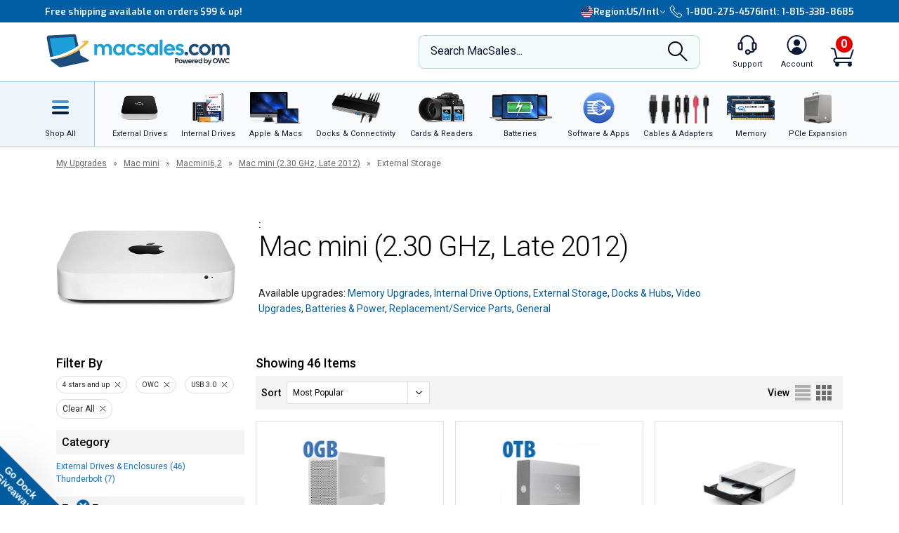

--- FILE ---
content_type: text/html;charset=UTF-8
request_url: https://eshop.macsales.com/upgrades/mac-mini-late-2012-2.3-ghz/ExternalStorage?filter.manufacturer=OWC&filter.ratingsavg.high=5&filter.ratingsavg.low=4&filter.dimension_interface_ports_21=USB%203.0
body_size: 34504
content:

<!DOCTYPE html>
<html lang="en-US"> 

<head>
<!-- Google Tag Manager (GTM) -->
<script>(function(w,d,s,l,i){w[l]=w[l]||[];w[l].push({'gtm.start':
new Date().getTime(),event:'gtm.js'});var f=d.getElementsByTagName(s)[0],
j=d.createElement(s),dl=l!='dataLayer'?'&l='+l:'';j.async=true;j.src=
'https://www.googletagmanager.com/gtm.js?id='+i+dl;f.parentNode.insertBefore(j,f);
})(window,document,'script','dataLayer','GTM-TN7ZK6');</script>
<!-- End Google Tag Manager (GTM) -->
	<meta name="facebook-domain-verification" content="se68xhiyoxhjz1d6o5qun12dpjz3de" />
	
	<link rel="preconnect" href="https://fonts.gstatic.com" crossorigin />
	<link rel="preload" as="style" href="https://fonts.googleapis.com/css2?family=Exo:wght@300;600;800;900&family=Roboto:wght@300;400;500;600;700&display=swap" />
	<link rel="stylesheet" href="https://fonts.googleapis.com/css2?family=Exo:wght@300;600;800;900&family=Roboto:wght@300;400;500;600;700&display=swap" media="print" onload="this.media='all'" />
	

	
	
	<title>External Storage for Mac mini (2.30 GHz, Late 2012)</title>
	<META NAME="ROBOTS" CONTENT="NOINDEX, FOLLOW" />
	<meta charset="UTF-8">
	<meta name="viewport" content="width=device-width, initial-scale=1, maximum-scale=1, user-scalable=0">
	<meta http-equiv="X-UA-Compatible" content="IE=edge">
	<link rel="icon" href="/imgs/favicon/favicon-32x32.png">
	<meta name="format-detection" content="telephone=no">
	<meta name="ahrefs-site-verification" content="28849f94ddf4a5b9f91101e904ff113f8f5610d838a992cb281b6d27be6610f5">
	<meta name="description" content="Easily find compatible External Storage for Mac mini (2.30 GHz, Late 2012)." /> 
		<link rel="stylesheet" type="text/css" href="/assets/css/styles_responsive2023.css?eilk2date" />
		
		<link rel="stylesheet" href="/assets/css/cart-drawer.css?eilk2date" />
	<link media="all" rel="stylesheet" type="text/css" href="/assets/css/timed-promos.css?eilk2date" /><link media="all" rel="stylesheet" type="text/css" href="/assets/css/specials.css?eilk2date" /><link media="all" rel="stylesheet" type="text/css" href="/assets/css/specials-banners.css?eilk2date" /><link media="all" rel="stylesheet" type="text/css" href="/assets/css/my-upgrades-search-header.css?eilk2date" /> 


<link rel="preconnect" href="https://dev.visualwebsiteoptimizer.com" />
<script type='text/javascript' id='vwoCode'>
window._vwo_code || (function() {
var account_id=751937,
version=2.1,
settings_tolerance=2000,
hide_element='body',
hide_element_style = 'opacity:0 !important;filter:alpha(opacity=0) !important;background:none !important;transition:none !important;',
/* DO NOT EDIT BELOW THIS LINE */
f=false,w=window,d=document,v=d.querySelector('#vwoCode'),cK='_vwo_'+account_id+'_settings',cc={};try{var c=JSON.parse(localStorage.getItem('_vwo_'+account_id+'_config'));cc=c&&typeof c==='object'?c:{}}catch(e){}var stT=cc.stT==='session'?w.sessionStorage:w.localStorage;code={use_existing_jquery:function(){return typeof use_existing_jquery!=='undefined'?use_existing_jquery:undefined},library_tolerance:function(){return typeof library_tolerance!=='undefined'?library_tolerance:undefined},settings_tolerance:function(){return cc.sT||settings_tolerance},hide_element_style:function(){return'{'+(cc.hES||hide_element_style)+'}'},hide_element:function(){if(performance.getEntriesByName('first-contentful-paint')[0]){return''}return typeof cc.hE==='string'?cc.hE:hide_element},getVersion:function(){return version},finish:function(e){if(!f){f=true;var t=d.getElementById('_vis_opt_path_hides');if(t)t.parentNode.removeChild(t);if(e)(new Image).src='https://dev.visualwebsiteoptimizer.com/ee.gif?a='+account_id+e}},finished:function(){return f},addScript:function(e){var t=d.createElement('script');t.type='text/javascript';if(e.src){t.src=e.src}else{t.text=e.text}d.getElementsByTagName('head')[0].appendChild(t)},load:function(e,t){var i=this.getSettings(),n=d.createElement('script'),r=this;t=t||{};if(i){n.textContent=i;d.getElementsByTagName('head')[0].appendChild(n);if(!w.VWO||VWO.caE){stT.removeItem(cK);r.load(e)}}else{var o=new XMLHttpRequest;o.open('GET',e,true);o.withCredentials=!t.dSC;o.responseType=t.responseType||'text';o.onload=function(){if(t.onloadCb){return t.onloadCb(o,e)}if(o.status===200){_vwo_code.addScript({text:o.responseText})}else{_vwo_code.finish('&e=loading_failure:'+e)}};o.onerror=function(){if(t.onerrorCb){return t.onerrorCb(e)}_vwo_code.finish('&e=loading_failure:'+e)};o.send()}},getSettings:function(){try{var e=stT.getItem(cK);if(!e){return}e=JSON.parse(e);if(Date.now()>e.e){stT.removeItem(cK);return}return e.s}catch(e){return}},init:function(){if(d.URL.indexOf('__vwo_disable__')>-1)return;var e=this.settings_tolerance();w._vwo_settings_timer=setTimeout(function(){_vwo_code.finish();stT.removeItem(cK)},e);var t;if(this.hide_element()!=='body'){t=d.createElement('style');var i=this.hide_element(),n=i?i+this.hide_element_style():'',r=d.getElementsByTagName('head')[0];t.setAttribute('id','_vis_opt_path_hides');v&&t.setAttribute('nonce',v.nonce);t.setAttribute('type','text/css');if(t.styleSheet)t.styleSheet.cssText=n;else t.appendChild(d.createTextNode(n));r.appendChild(t)}else{t=d.getElementsByTagName('head')[0];var n=d.createElement('div');n.style.cssText='z-index: 2147483647 !important;position: fixed !important;left: 0 !important;top: 0 !important;width: 100% !important;height: 100% !important;background: white !important;';n.setAttribute('id','_vis_opt_path_hides');n.classList.add('_vis_hide_layer');t.parentNode.insertBefore(n,t.nextSibling)}var o='https://dev.visualwebsiteoptimizer.com/j.php?a='+account_id+'&u='+encodeURIComponent(d.URL)+'&vn='+version;if(w.location.search.indexOf('_vwo_xhr')!==-1){this.addScript({src:o})}else{this.load(o+'&x=true')}}};w._vwo_code=code;code.init();})();
</script>


		<style>
		.cky-consent-bar .cky-banner-btn-close img {height:16px !important;width:16px !important;margin:4px 2px !important;}
		</style>
		
		
	
</head>

<body class="">
<!-- Google Tag Manager (GTM) (noscript) -->
<noscript><iframe src="https://www.googletagmanager.com/ns.html?id=GTM-TN7ZK6"
height="0" width="0" style="display:none;visibility:hidden"></iframe></noscript>
<!-- End Google Tag Manager (GTM) (noscript) -->



	<script type="application/json" id="main-site-data">{"siteFlair":{"badges":{"clearance":92.0,"whatsnew":14,"specials":286.0},"newsbar":[{"cta":"Sign Up","id":24,"headline":"Get out of this world deals delivered to your inbox!","url":"/shop/macsales_newsletter"},{"cta":"Our story","id":1,"headline":"Celebrating 35 years of quality gear and expert support.","url":"/about-us"}],"phone":[],"regions":[{"selected":true,"label":"USA + International","icon":"https://media.owcnow.com/image/upload/flag-icon-usa_fkbhvw","url":"https://eshop.macsales.com/","abbr":"US/Intl"},{"selected":false,"label":"OWC Canada","icon":"https://media.owcnow.com/image/upload/flag-icon-canada_utturz","url":"https://ca.macsales.com/","abbr":"Canada"}],"icons":{"payment":["https://media.owcnow.com/image/upload/v1702925138/visa_pjmdc9.svg","https://media.owcnow.com/image/upload/v1702925138/mastercard_pu5cc8.svg","https://media.owcnow.com/image/upload/v1702925137/amex_odmz17.svg","https://media.owcnow.com/image/upload/v1702925138/discover_qxrppf.svg","https://media.owcnow.com/image/upload/v1702925138/paypal_xq0rhe.svg","https://media.owcnow.com/image/upload/v1702925138/apple_pay_e8v1wc.svg","https://media.owcnow.com/image/upload/v1702925137/amazon_cu4z86.svg","https://media.owcnow.com/image/upload/v1705521779/affirm-payment_kt0dg7.svg"]}},"siteCustomer":{"guestid":212255750,"class":"standard","searches":[]},"siteNav":[{"alt_label":"External Drives","image":"https://media.owcnow.com/image/upload/e_make_transparent/e_trim/c_lpad,h_1.3,w_1.0/dpr_2.0,f_auto,q_auto,w_95/e_sharpen/owc-ministack-top.png","label":"External Drives","id":1,"icon":"https://media.owcnow.com/image/upload/v1702916155/nav-externaldrives_v5vx6y.svg","url":"/shop/external-storage","children":[{"label":"Desktop Drives","id":2,"url":"/shop/desktop-storage","children":[]},{"label":"Thunderbolt Drives","id":136,"url":"/shop/thunderbolt/thunderbolt-external-drives","children":[]},{"label":"Portable Drives","id":3,"url":"/shop/portable-drives","children":[]},{"label":"Portable SSDs","id":164,"url":"/shop/external-storage/portable-ssd","children":[]},{"label":"External SSDs","id":137,"url":"/shop/external-storage/ssd","children":[]},{"label":"Network Attached Storage","id":135,"url":"/shop/nas-storage","children":[{"label":"Jupiter","id":154,"url":"/shop/storage/Enterprise/jupiter","children":[]},{"label":"Jellyfish","id":155,"url":"/shop/jellyfish-nas-storage","children":[]}]},{"label":"Rack Mount Storage","id":143,"url":"/shop/owc-flex-1u4","children":[]},{"label":"Archival & LTO Tape","id":4,"url":"/shop/archival-lto-tape-storage","children":[]},{"label":"Blu-ray/DVD/CD Optical Drives","id":5,"url":"/shop/optical-drives","children":[]},{"label":"Drive Enclosures","id":144,"url":"/shop/hard-drives/External-Enclosures","children":[]}]},{"alt_label":"Internal Drives","image":"https://media.owcnow.com/image/upload/dpr_2.0,f_auto,q_auto,w_95/e_sharpen/internal-drives-nav.png","label":"Internal Drives","id":19,"icon":"https://media.owcnow.com/image/upload/v1702916154/nav-internal-drives_umxq2i.svg","url":"/shop/internal_storage/hard_drives_and_SSD","children":[{"label":"SSDs for Mac","id":20,"url":"/shop/ssd/owc","children":[{"label":"MacBook Pro","id":24,"url":"/shop/ssd/owc/macbook-pro","children":[]},{"label":"MacBook Air","id":25,"url":"/shop/ssd/owc/macbook-air","children":[]},{"label":"iMac","id":22,"url":"/shop/ssd/owc/imac","children":[]},{"label":"Mac Pro","id":21,"url":"/shop/ssd/owc/mac-pro","children":[]},{"label":"Mac mini","id":23,"url":"/shop/ssd/owc/mac-mini","children":[]},{"label":"MacBook","id":26,"url":"/shop/ssd/owc/macbook/2006-current","children":[]},{"label":"Legacy Mac Models","id":156,"url":"/shop/ssd/owc","children":[]},{"label":"PS4 HDD Upgade Kits","id":27,"url":"/shop/ps4-hard-drive-upgrade-kit","children":[]}]},{"label":"2.5-inch SATA SSDs","id":28,"url":"/shop/SSD/OWC/lineup#2-5-inch-sata","children":[]},{"label":"PCIe NVMe SSDs","id":29,"url":"/shop/SSD/OWC/lineup#pcie","children":[]},{"label":"NVMe M.2 SSDs","id":30,"url":"/shop/SSD/OWC/lineup#nvme-m-2","children":[]},{"label":"NVMe U.2 SSDs","id":31,"url":"/shop/SSD/OWC/lineup#nvme-u-2","children":[]},{"label":"3.5-inch HDDs","id":33,"url":"/shop/hard-drives/3.5-SerialATA","children":[]},{"label":"2.5-inch HDDs","id":34,"url":"/shop/hard-drives/2.5-Notebook","children":[]},{"label":"DVD/CD/Blu-ray Optical Drives","id":35,"url":"/shop/optical-drives/superdrives","children":[]},{"label":"iMac DIY Drive Upgrade Kits","id":157,"url":"/shop/imacdiy/","children":[]},{"label":"PS4 HDD Upgrade Kits","id":158,"url":"/shop/ps4-hard-drive-upgrade-kit","children":[]}]},{"alt_label":"Apple & Macs","image":"https://media.owcnow.com/image/upload/e_trim/dpr_2.0,f_auto,q_auto,w_95/e_sharpen/imac-pro-macbook-air.png","label":"Apple & Macs","id":46,"icon":"https://media.owcnow.com/image/upload/v1702916156/nav-macs_uzdiie.svg","url":"/shop/Apple_Systems/Used/Macs_and_Tablets","children":[{"label":"MacBook Pro","id":47,"url":"/configure-my-mac/macbook-pro","children":[]},{"label":"MacBook Air & MacBook","id":48,"url":"/configure-my-mac/macbook-air","children":[]},{"label":"iMac & iMac Pro","id":49,"url":"/configure-my-mac/imac","children":[]},{"label":"Mac Pro","id":50,"url":"/configure-my-mac/mac-pro","children":[]},{"label":"Mac Studio","id":51,"url":"/configure-my-mac/mac-studio","children":[]},{"label":"Mac mini","id":52,"url":"/configure-my-mac/mac-mini","children":[]},{"label":"iPad & iPad Pro","id":53,"url":"/shop/apple/ipad","children":[]},{"label":"iPhone","id":54,"url":"/shop/apple/iphone","children":[]},{"label":"Apple Watch","id":55,"url":"/shop/apple/watch","children":[]},{"label":"Apple TV","id":56,"url":"/shop/apple/apple-tv","children":[]},{"label":"Apple Displays","id":57,"url":"/shop/apple/displays","children":[]},{"label":"Apple Accessories","id":58,"url":"/shop/apple/specials","children":[]},{"label":"Sell Your Mac","id":59,"url":"/trade-in-your-mac","children":[]}]},{"alt_label":"Docks & Connectivity","image":"https://media.owcnow.com/image/upload/dpr_2.0,f_auto,q_auto,w_95/e_sharpen/tb-14port-dock-hero-plugs-in-left-medbkg.png","label":"Docks & Connectivity","id":36,"icon":"https://media.owcnow.com/image/upload/v1702916153/nav-docks_ehcpi3.svg","url":"/shop/docks","children":[{"label":"Thunderbolt Docks","id":37,"url":"/shop/thunderbolt/thunderbolt-docks","children":[]},{"label":"Thunderbolt Hub","id":38,"url":"/shop/owc-thunderbolt-hub","children":[]},{"label":"Travel Docks & Hubs","id":147,"url":"/shop/docks#drive-docking-stations:travel-dock","children":[]},{"label":"USB-C Docks","id":39,"url":"/shop/docks#primary-connection:usb-c","children":[]},{"label":"Network Adapters","id":40,"url":"/shop/docks#drive-docking-stations:ethernet-adapters","children":[]},{"label":"Video & Display Adapters","id":41,"url":"/shop/docks#drive-docking-stations:display-adapter","children":[]},{"label":"Cables","id":42,"url":"/shop/accessories/cables","children":[]}]},{"alt_label":"Cards & Readers","image":"https://media.owcnow.com/image/upload/dpr_2.0,f_auto,q_auto,w_95/e_sharpen/cards-readers-nav-v2.png","label":"Memory Cards & Readers","id":43,"icon":"https://media.owcnow.com/image/upload/v1702916154/nav-memory-cards_emwwdo.svg","url":"/shop/memory-cards/atlas","children":[{"label":"Memory Cards","id":44,"url":"/shop/memory-cards/atlas#memory-cards","children":[]},{"label":"Memory Card Readers","id":45,"url":"/shop/memory-cards/atlas#memory-card-readers","children":[]}]},{"alt_label":"Batteries","image":"https://media.owcnow.com/image/upload/dpr_2.0,f_auto,q_auto,w_95/e_sharpen/batteries-nav.png","label":"Batteries & Power","id":60,"icon":"https://media.owcnow.com/image/upload/v1702916152/nav-batteries_tjabch.svg","url":"","children":[{"label":"Batteries for Mac","id":61,"url":"/shop/Apple/Laptop/Batteries","children":[{"label":"MacBook Pro","id":62,"url":"/shop/laptop-batteries/macbook-pro","children":[]},{"label":"MacBook Air","id":63,"url":"/shop/laptop-batteries/macbook-air","children":[]},{"label":"MacBook","id":64,"url":"/shop/laptop-batteries/macbook","children":[]}]},{"label":"Power Adapters","id":65,"url":"/shop/accessories/power-adapters","children":[]},{"label":"Portable Powerbanks","id":66,"url":"/shop/accessories/portable-usb-power","children":[]},{"label":"Power Cables","id":161,"url":"/shop/cables/power","children":[]}]},{"alt_label":"Software & Apps","image":"https://media.owcnow.com/image/upload/dpr_2.0,f_auto,q_auto,w_95/e_sharpen/softraid-app-icon.svg","label":"Software & Apps","id":67,"icon":"https://media.owcnow.com/image/upload/v1702916156/nav-software-apps_c8spwl.svg","url":"/shop/software","children":[{"label":"Copy That","id":69,"url":"/shop/copy-that","children":[]},{"label":"Copy That Mobile","id":70,"url":"https://www.owc.com/solutions/copy-that-mobile","children":[]},{"label":"Disk Aware","id":71,"url":"https://www.owc.com/solutions/disk-aware","children":[]},{"label":"Dock Ejector","id":73,"url":"https://www.owc.com/solutions/dock-ejector","children":[]},{"label":"Innergize","id":74,"url":"/shop/innergize","children":[]},{"label":"MacDrive","id":75,"url":"/shop/macdrive","children":[]},{"label":"My OWC","id":165,"url":"/shop/my-owc-app","children":[]},{"label":"Software Utilities","id":175,"url":"https://www.owc.com/solutions/utilities","children":[]},{"label":"SoftRAID","id":77,"url":"/shop/softraid","children":[]}]},{"alt_label":"Cables & Adapters","image":"https://media.owcnow.com/image/upload/e_make_transparent/dpr_2.0,f_auto,q_auto,w_95/e_sharpen/cables-nav.png","label":"Cables & Adapters","id":78,"icon":"https://media.owcnow.com/image/upload/v1702916152/nav-cables_trubfo.svg","url":"/shop/accessories/cables","children":[{"label":"Thunderbolt 5 (USB-C) Cables","id":162,"url":"/shop/owc-thunderbolt-5-cables","children":[]},{"label":"Thunderbolt 4 (USB-C) Cables","id":132,"url":"/shop/owc-thunderbolt-4-cables","children":[]},{"label":"Thunderbolt Adapters","id":134,"url":"/shop/thunderbolt/thunderbolt-interface-adapters","children":[]},{"label":"USB4 Cables","id":163,"url":"/shop/owc-usb4-cables","children":[]},{"label":"USB-C Cables","id":149,"url":"/shop/cables/usb-c","children":[]},{"label":"USB-C Adapters","id":148,"url":"/shop/cables/usb-c-adapters","children":[]},{"label":"USB Cables","id":83,"url":"/shop/cables/usb","children":[]},{"label":"USB Adapters","id":150,"url":"/shop/cables/usb-adapters","children":[]},{"label":"Lightning Cables","id":84,"url":"/shop/cables/lightning","children":[]},{"label":"Video & Display Cables","id":85,"url":"/shop/cables/video","children":[]},{"label":"Video & Display Adapters","id":160,"url":"/shop/video/display-adapters","children":[]},{"label":"Power Cables","id":86,"url":"/shop/cables/power","children":[]},{"label":"Audio Cables","id":87,"url":"/shop/cables/audio","children":[]},{"label":"FireWire Cables","id":88,"url":"/shop/cables/firewire","children":[]},{"label":"More Cables & Adapters","id":89,"url":"/shop/cables","children":[]}]},{"alt_label":"Memory","image":"https://media.owcnow.com/image/upload/e_make_transparent/e_trim/c_lpad,h_1.3,w_1.0/dpr_2.0,f_auto,q_auto,w_95/e_sharpen/owc-memory-generic-2.png","label":"Memory","id":95,"icon":"https://media.owcnow.com/image/upload/v1702916155/nav-memory_nz4bjo.svg","url":"/shop/memory","children":[{"label":"Mac Memory","id":166,"url":"/shop/apple/memory/","children":[{"label":"Mac Pro","id":171,"url":"/shop/memory/Mac-Pro-Memory","children":[]},{"label":"MacBook Pro","id":170,"url":"/shop/memory/Apple_MacBook_MacBook_Pro/Upgrade","children":[]},{"label":"Mac mini","id":173,"url":"/shop/mac-mini","children":[]},{"label":"iMac","id":168,"url":"/shop/apple/memory/iMac","children":[]},{"label":"iMac Pro","id":172,"url":"/shop/memory/imac-pro-2017","children":[]},{"label":"MacBook","id":169,"url":"/shop/memory/Apple_MacBook_MacBook_Pro/Upgrade/Macbook_selector","children":[]},{"label":"Legacy Mac Memory","id":174,"url":"/upgrades/","children":[]}]},{"label":"PC Memory","id":167,"url":"/shop/pc-memory","children":[]}]},{"alt_label":"PCIe Expansion","image":"https://media.owcnow.com/image/upload/e_make_transparent/e_trim/dpr_2.0,f_auto,q_auto,w_95/e_sharpen/akitio-node-titan-hero-right","label":"PCIe Expansion","id":104,"icon":"https://media.owcnow.com/image/upload/v1702916156/nav-PCIe_j4oi3p.svg","url":"/shop/thunderbolt/thunderbolt-expansion","children":[{"label":"External GPUs","id":105,"url":"/shop/thunderbolt/thunderbolt-expansion#expansion-type:external-gpu","children":[]},{"label":"External PCIe Expansion","id":106,"url":"/shop/thunderbolt/thunderbolt-expansion#expansion-type:pcie-expansion","children":[]},{"label":"External PCIe Storage","id":107,"url":"/shop/thunderbolt/thunderbolt-expansion#expansion-type:external-storage","children":[]},{"label":"U.2 Interchange System","id":108,"url":"/shop/owc-u2-nvme-interchange-system","children":[]},{"label":"Internal PCIe Storage","id":159,"url":"/shop/SSD/OWC/lineup#pcie","children":[]},{"label":"PCIe Network Adapters","id":109,"url":"/shop/expansion-cards/pcie/10g-ethernet","children":[]},{"label":"More PCIe Expansion","id":110,"url":"/shop/expansion-cards/pcie","children":[]}]},{"alt_label":"Accessories","image":"https://media.owcnow.com/image/upload/e_make_transparent/e_trim/dpr_2.0,f_auto,q_auto,w_95/e_sharpen/icon_keyboard_prasyd","label":"Accessories","id":90,"icon":"https://media.owcnow.com/image/upload/v1702916152/nav-accessories_ezo7ad.svg","url":"/shop/accessories","children":[{"label":"Tools & Toolkits","id":91,"url":"/shop/accessories/tools-toolkits","children":[]},{"label":"Hardware Accessories","id":92,"url":"/shop/accessories/mac-hardware-accessories","children":[]},{"label":"Video & Display Adapters","id":93,"url":"/shop/video/display-adapters","children":[]},{"label":"Service Parts","id":94,"url":"/shop/service-parts","children":[]}]},{"alt_label":"Peripherals","label":"Peripherals","id":111,"icon":"https://media.owcnow.com/image/upload/v1702916156/nav-peripherals_omknfr.svg","url":"","children":[{"label":"Displays","id":112,"url":"/shop/apple/displays","children":[]},{"label":"Video Cards","id":113,"url":"/shop/video/video-cards","children":[]},{"label":"Keyboards","id":114,"url":"/shop/accessories/keyboards","children":[]},{"label":"Mice","id":115,"url":"/shop/accessories/Mouse_Mice","children":[]},{"label":"Microphones","id":116,"url":"/shop/audio/microphones","children":[]},{"label":"Audio Interfaces","id":117,"url":"/shop/audio/interfaces","children":[]},{"label":"Video & Display Adapters","id":118,"url":"/shop/video/display-adapters","children":[]}]},{"alt_label":"Deals","label":"Deals","id":119,"icon":"https://media.owcnow.com/image/upload/v1702917511/nav-deals_xg6nfn.svg","url":"","children":[{"label":"Newsletter Sign Up (Email Deals)","id":120,"url":"/shop/macsales_newsletter","children":[]},{"label":"Specials & Featured","id":121,"url":"/shop/specials","children":[]},{"label":"Clearance","id":122,"url":"/shop/clearance","children":[]}]},{"alt_label":"Rocket Yard Blog","label":"Rocket Yard Blog","id":123,"icon":"https://media.owcnow.com/image/upload/v1702916156/nav-rocket-yard-blog_zxetkg.svg","url":"/blog/","children":[]},{"alt_label":"Upgrade Support","label":"Upgrade Support","id":124,"icon":"https://media.owcnow.com/image/upload/v1702916157/nav-upgrade-DIY_xjgmmj.svg","url":"/Service/","children":[{"label":"Upgrade Your Mac","id":125,"url":"/upgrades/","children":[]},{"label":"DIY Install Videos","id":126,"url":"/installvideos","children":[]},{"label":"Manuals, Drivers, Firmware","id":127,"url":"/tech_center/basictrob.cfm","children":[]},{"label":"FAQ Knowledge Base","id":128,"url":"/Service/Knowledgebase/","children":[]},{"label":"Drive Formatting Tips","id":129,"url":"/tech_center/drive-formatting-data-migration","children":[]},{"label":"Support Archive","id":130,"url":"/tech_center/support/archive.cfm","children":[]},{"label":"OWC Upgrade Service","id":131,"url":"/shop/upgrade-service","children":[]}]}]}</script>



	

	<div id="header" class="visual-nav">
<svg aria-hidden="true" style="position: absolute; width: 0; height: 0; overflow: hidden;" version="1.1" xmlns="http://www.w3.org/2000/svg" xmlns:xlink="http://www.w3.org/1999/xlink">
	<defs>
    <path id="kkxq4xmfta" d="M0 0h23.98v24H0z" />
    <path id="0cn3tvpzaa" d="M0 0h24.375v17H0z" />
		<g id="owc-logo" xmlns="http://www.w3.org/2000/svg" fill-rule="evenodd" clip-rule="evenodd" stroke-linejoin="round" stroke-miterlimit="2"><path d="M59.84 23.717a2.661 2.661 0 00-1.39-1.6 6.1 6.1 0 00-3-.64 7.177 7.177 0 00-2.51.41 4.8 4.8 0 00-1.82 1.14 3.638 3.638 0 00-.93 1.5c-.197.77-.344 1.551-.44 2.34l-.57 4.21a9.588 9.588 0 000 3.18c.186.73.694 1.338 1.38 1.65a6.413 6.413 0 003 .6 6.555 6.555 0 003.12-.7 4.145 4.145 0 001.81-1.64c.427-1.01.697-2.079.8-3.17l.08-.57h-4.26l-.25 1.81a4.736 4.736 0 01-.36 1.51.703.703 0 01-.66.32c-.32 0-.52-.11-.58-.32a4.04 4.04 0 010-1.37l.92-6.71c.04-.49.154-.974.34-1.43a.74.74 0 01.7-.32c.31 0 .5.09.56.27.08.45.08.91 0 1.36l-.35 2.51h4.26l.19-1.37a8.35 8.35 0 00-.04-2.97z" fill-rule="nonzero" /><path d="M71.64 34.947c3.58 2.33 5.46 4.38 5 5.82-.51 1.61-3.85 2.18-9 1.82a29.214 29.214 0 003.243-13.377C70.883 13.186 57.697 0 41.673 0 27.237 0 14.857 10.702 12.77 24.987c-3.74-2.4-5.72-4.51-5.26-6 .46-1.49 3.17-2 7.44-1.9-8.61-1.41-14.31-1.33-14.9.55-.81 2.59 8.2 7.88 21.93 13.35-.113.782-.183 1.57-.21 2.36-.002.592.184 1.17.53 1.65.383.526.917.923 1.53 1.14a6.559 6.559 0 002.31.38 7.263 7.263 0 002.48-.4 4.682 4.682 0 001.81-1.15c.183-.194.347-.405.49-.63l2.33.81v1.06h3.17l3.33 1.07c23.06 7.26 42.67 10.23 43.79 6.64.59-1.86-4.03-5.2-11.9-8.97zm-44.58-1.2a.622.622 0 01-.61.34c-.28 0-.45-.1-.5-.29-.04-.518-.01-1.04.09-1.55l.93-6.75c.014-.469.137-.928.36-1.34a.708.708 0 01.54-.23c.27 0 .43.09.49.28.07.427.07.863 0 1.29l-.91 6.64a6.801 6.801 0 01-.38 1.61h-.01zm11.46 2.43c1.14-3.813 1.88-6.327 2.22-7.54 0 2.83.08 5.36.25 7.58h5.3l3.88-14.42h-4.14a116.384 116.384 0 00-2.59 10.26l.27-5.49c.13-2.76.2-4.34.2-4.76H39.5c-1.187 4.08-2.033 7.383-2.54 9.91l.24-4.87.24-5h-4.13l-.06 12.59-2-.72c.046-.11.086-.225.12-.34.235-1.016.415-2.044.54-3.08l.34-2.46c.165-1.033.27-2.075.31-3.12 0-.589-.185-1.163-.53-1.64a3.211 3.211 0 00-1.53-1.14 6.608 6.608 0 00-2.31-.38 7.215 7.215 0 00-2.48.4 4.645 4.645 0 00-1.81 1.15 3.736 3.736 0 00-1 1.65 28.92 28.92 0 00-.54 3.08l-.3 2.14a101.631 101.631 0 01-3.6-1.71c.517-12.34 10.81-22.21 23.16-22.21 12.716 0 23.18 10.464 23.18 23.18a23.18 23.18 0 01-3.75 12.64 154.235 154.235 0 01-21.06-5.25l-1.47-.45z" fill-rule="nonzero" /></g>
    <g id="facebook-icon" transform="translate(1.2189, 0.2072)">
        <path d="M24.4645893,12.1412354 C24.4645893,5.43582535 18.9879953,-2.77555756e-16 12.2322947,-2.77555756e-16 C5.47659404,-2.77555756e-16 4.4408921e-16,5.43582535 4.4408921e-16,12.1412354 C4.4408921e-16,17.835232 3.94931865,22.6129052 9.27726585,23.9249357 L9.27726585,15.8514027 L6.75486883,15.8514027 L6.75486883,12.1412354 L9.27726585,12.1412354 L9.27726585,10.5425261 C9.27726585,6.41003808 11.1614307,4.49463678 15.2489742,4.49463678 C16.0239146,4.49463678 17.3611001,4.64543092 17.9081283,4.79627363 L17.9081283,8.1595901 C17.6193972,8.12943127 17.117971,8.11432757 16.4949558,8.11432757 C14.489202,8.11432757 13.7142127,8.86844398 13.7142127,10.8291078 L13.7142127,12.1412354 L17.7097205,12.1412354 L17.023342,15.8514027 L13.7142127,15.8514027 L13.7142127,24.1935484 C19.77096,23.4674539 24.4645893,18.3487091 24.4645893,12.1412354" id="Fill-1"></path>
    </g>
    <g id="instagram-icon" fill-rule="evenodd">
      <path d="M3.776.593A5.383 5.383 0 0 0 1.83 1.866a5.388 5.388 0 0 0-1.265 1.95c-.271.7-.455 1.5-.506 2.67C.007 7.657-.004 8.034 0 11.021c.006 2.987.02 3.362.076 4.535.056 1.17.242 1.97.517 2.668.282.723.66 1.336 1.272 1.946.612.61 1.225.985 1.951 1.265.7.27 1.5.455 2.67.506 1.172.052 1.548.063 4.535.058 2.986-.006 3.362-.02 4.535-.075 1.174-.056 1.968-.243 2.668-.516a5.391 5.391 0 0 0 1.945-1.273 5.391 5.391 0 0 0 1.265-1.95c.271-.7.455-1.5.506-2.67.051-1.175.063-1.55.058-4.536-.006-2.987-.02-3.361-.075-4.534-.056-1.173-.242-1.97-.516-2.67a5.4 5.4 0 0 0-1.272-1.945A5.368 5.368 0 0 0 18.185.565c-.7-.27-1.5-.455-2.67-.506-1.172-.05-1.549-.063-4.536-.058C7.992.007 7.618.02 6.444.077c-1.17.055-1.97.242-2.668.516zm2.797 19.37c-1.073-.047-1.655-.225-2.043-.375a3.425 3.425 0 0 1-1.267-.82 3.388 3.388 0 0 1-.825-1.263c-.15-.388-.332-.97-.382-2.043-.055-1.159-.066-1.507-.073-4.444-.006-2.936.005-3.284.056-4.444.046-1.071.225-1.654.374-2.042.198-.515.436-.88.82-1.267.384-.386.75-.624 1.264-.825.388-.151.97-.331 2.041-.382 1.16-.055 1.508-.066 4.444-.073 2.937-.006 3.285.005 4.446.056 1.071.047 1.655.224 2.042.374.514.198.88.436 1.267.82.386.385.624.75.825 1.264.152.387.331.968.382 2.041.055 1.16.068 1.508.073 4.444.005 2.936-.005 3.285-.056 4.444-.047 1.073-.224 1.655-.374 2.044a3.41 3.41 0 0 1-.82 1.266c-.385.386-.75.624-1.264.825-.387.151-.97.332-2.04.383-1.16.054-1.508.066-4.446.072-2.937.006-3.284-.005-4.444-.056M15.54 5.121a1.32 1.32 0 1 0 2.64-.005 1.32 1.32 0 0 0-2.64.005M5.352 11.01a5.648 5.648 0 1 0 11.297-.022 5.648 5.648 0 0 0-11.297.022m1.981-.004a3.667 3.667 0 1 1 7.334-.014 3.667 3.667 0 0 1-7.334.014" fill-rule="nonzero" />
    </g>
    <g id="twitter-icon" fill-rule="evenodd">
      <path d="M24 4.557c-.883.392-1.832.656-2.828.775 1.017-.609 1.798-1.574 2.165-2.724-.951.564-2.005.974-3.127 1.195-.897-.957-2.178-1.555-3.594-1.555-3.179 0-5.515 2.966-4.797 6.045-4.091-.205-7.719-2.165-10.148-5.144-1.29 2.213-.669 5.108 1.523 6.574-.806-.026-1.566-.247-2.229-.616-.054 2.281 1.581 4.415 3.949 4.89-.693.188-1.452.232-2.224.084.626 1.956 2.444 3.379 4.6 3.419-2.07 1.623-4.678 2.348-7.29 2.04 2.179 1.397 4.768 2.212 7.548 2.212 9.142 0 14.307-7.721 13.995-14.646.962-.695 1.797-1.562 2.457-2.549z" fill-rule="nonzero" />
    </g>
    <g id="youtube-icon" transform="translate(.813)" fill-rule="evenodd">
        <mask id="wxivj0jt7b" fill="#fff">
            <use xlink:href="#0cn3tvpzaa" />
        </mask>
        <path d="M9.75 12.143V4.857L16.082 8.5 9.75 12.143zm14.116-9.488A3.047 3.047 0 0 0 21.71.507C19.81 0 12.187 0 12.187 0S4.565 0 2.664.507A3.047 3.047 0 0 0 .51 2.655C0 4.549 0 8.5 0 8.5s0 3.951.51 5.845a3.047 3.047 0 0 0 2.154 2.147C4.565 17 12.187 17 12.187 17s7.623 0 9.524-.508a3.047 3.047 0 0 0 2.155-2.147c.509-1.894.509-5.845.509-5.845s0-3.951-.51-5.845z" fill-rule="nonzero" mask="url(#wxivj0jt7b)" />
    </g>
    <g id="pinterest-icon" transform="translate(.02)" fill-rule="evenodd">
        <mask id="ocm5izdaob" fill="#fff">
            <use xlink:href="#kkxq4xmfta" />
        </mask>
        <path d="M11.98 0c-6.627 0-12 5.373-12 12 0 5.084 3.163 9.43 7.627 11.178-.105-.95-.2-2.41.042-3.446.218-.936 1.407-5.965 1.407-5.965s-.359-.718-.359-1.781c0-1.669.967-2.914 2.171-2.914 1.024 0 1.519.768 1.519 1.69 0 1.03-.656 2.569-.994 3.995-.283 1.195.599 2.169 1.777 2.169 2.133 0 3.772-2.25 3.772-5.496 0-2.873-2.064-4.881-5.012-4.881-3.415 0-5.419 2.56-5.419 5.207 0 1.032.398 2.137.893 2.739a.359.359 0 0 1 .083.344c-.09.379-.293 1.194-.333 1.36-.052.22-.174.267-.401.161-1.499-.697-2.436-2.889-2.436-4.648 0-3.786 2.75-7.262 7.929-7.262 4.163 0 7.398 2.966 7.398 6.93 0 4.136-2.608 7.464-6.227 7.464-1.216 0-2.36-.631-2.75-1.377 0 0-.602 2.29-.748 2.852-.271 1.042-1.003 2.349-1.492 3.146A11.99 11.99 0 0 0 11.98 24c6.628 0 12-5.372 12-12 0-6.627-5.372-12-12-12" mask="url(#ocm5izdaob)" />
    </g>
    <g id="support-icon" xmlns="http://www.w3.org/2000/svg" fill-rule="evenodd">
      <path d="M25.356 18.313c0 .622-.475 1.097-1.096 1.097h-1.462v-6.945h1.462c.621 0 1.096.475 1.096 1.096v4.752zm-10.6 7.494a1.638 1.638 0 0 1-1.645-1.645c0-.914.731-1.645 1.645-1.645s1.645.731 1.645 1.645c0 .877-.731 1.645-1.645 1.645zM5.252 19.41H3.79a1.077 1.077 0 0 1-1.097-1.097v-4.752c0-.621.475-1.096 1.097-1.096h1.462v6.945zm19.008-9.175C24.26 4.605 19.654 0 14.025 0 8.395 0 3.79 4.606 3.79 10.235a3.276 3.276 0 0 0-3.29 3.29v4.752a3.276 3.276 0 0 0 3.29 3.29h3.655V10.235H5.983c0-4.423 3.619-8.042 8.042-8.042s8.042 3.619 8.042 8.042h-1.463v11.332h1.938a2.511 2.511 0 0 1-2.303 1.462H18.41a3.86 3.86 0 0 0-3.692-2.742 3.886 3.886 0 0 0-3.801 3.875A3.838 3.838 0 0 0 14.756 28c1.718 0 3.217-1.17 3.692-2.742h1.827c2.267 0 4.168-1.608 4.643-3.728a3.259 3.259 0 0 0 2.668-3.217v-4.752c-.036-1.827-1.499-3.326-3.326-3.326z" fill-rule="evenodd"></path>
  </g>
  <g id="contact-icon" width="29" height="22" viewbox="0 0 29 22" xmlns="http://www.w3.org/2000/svg" xmlns:xlink="http://www.w3.org/1999/xlink">
  <defs>
      <path id="573z8cp9pa" d="M0 0h28v21.263H0z" />
  </defs>
  <g transform="translate(.5)" fill="none" fill-rule="evenodd">
      <mask id="k5urcq85ab" fill="#fff">
          <use xlink:href="#573z8cp9pa" />
      </mask>
      <path d="m11.21 10.009 1.958 1.99a1.178 1.178 0 0 0 1.668-.002c2.855-2.907 6.874-6.98 9.96-10.11H3.205c2.478 2.515 5.724 5.806 8.003 8.122zM1.886 3.236V18.06l7.31-7.407c-2.192-2.225-5.029-5.101-7.31-7.418zm16.916 7.418 7.31 7.407V3.236c-2.312 2.346-5.006 5.078-7.31 7.418zM3.24 19.376h21.52l-7.28-7.379c-1.314 1.276-1.775 2.186-3.48 2.237-1.707-.05-2.17-.968-3.48-2.237l-7.28 7.38zm21.97 1.887H2.79A2.792 2.792 0 0 1 0 18.474V2.79A2.792 2.792 0 0 1 2.79 0h22.42A2.792 2.792 0 0 1 28 2.789v15.685a2.792 2.792 0 0 1-2.79 2.789z" fill="#0A1934" mask="url(#k5urcq85ab)" />
  </g>
</g>
<g id="chat-icon" width="22" height="21" viewbox="0 0 22 21" xmlns="http://www.w3.org/2000/svg" xmlns:xlink="http://www.w3.org/1999/xlink">
  <defs>
      <path id="h2nugyyu2a" d="M0 0h21v21H0z" />
  </defs>
  <g transform="translate(.5)" fill="none" fill-rule="evenodd">
      <mask id="gpdxt8lhzb" fill="#fff">
          <use xlink:href="#h2nugyyu2a" />
      </mask>
      <path d="M4.9 7h11.2a.7.7 0 0 0 0-1.4H4.9a.7.7 0 0 0 0 1.4zm.14 4.2h10.92c.463 0 .84-.314.84-.7 0-.387-.377-.7-.84-.7H5.04c-.463 0-.84.313-.84.7 0 .386.377.7.84.7zM3.5 15.4a2.1 2.1 0 0 1-2.1-2.1V3.5a2.097 2.097 0 0 1 2.1-2.1h14a2.097 2.097 0 0 1 2.1 2.1v9.8a2.1 2.1 0 0 1-2.1 2.1h-7.097a.7.7 0 0 0-.46.173L6.3 18.758V16.1a.7.7 0 0 0-.7-.7H3.5zm0 1.4h1.4v3.5a.7.7 0 0 0 1.16.527l4.607-4.027H17.5a3.5 3.5 0 0 0 3.5-3.5V3.5A3.503 3.503 0 0 0 17.5 0h-14A3.503 3.503 0 0 0 0 3.5v9.8a3.5 3.5 0 0 0 3.5 3.5z" fill="#0A1934" mask="url(#gpdxt8lhzb)" stroke="#0A1934" stroke-width=".5" />
  </g>
</g>
<g id="chat-icon-desktop" width="22" height="21" viewbox="0 0 22 21" xmlns="http://www.w3.org/2000/svg" xmlns:xlink="http://www.w3.org/1999/xlink">
  <path d="M6.533 9.333h14.934a.934.934 0 0 0 0-1.867H6.533a.934.934 0 0 0 0 1.867zm.187 5.6h14.56c.618 0 1.12-.418 1.12-.933 0-.515-.502-.934-1.12-.934H6.72c-.618 0-1.12.419-1.12.934 0 .515.502.933 1.12.933zm-2.053 5.6a2.8 2.8 0 0 1-2.8-2.8V4.666a2.797 2.797 0 0 1 2.8-2.8h18.666a2.797 2.797 0 0 1 2.8 2.8v13.067a2.8 2.8 0 0 1-2.8 2.8h-9.462a.934.934 0 0 0-.614.23L8.4 25.01v-3.544a.934.934 0 0 0-.933-.933h-2.8zm0 1.867h1.866v4.666a.934.934 0 0 0 1.548.703l6.141-5.37h9.111A4.667 4.667 0 0 0 28 17.734V4.666a4.67 4.67 0 0 0-1.366-3.3A4.67 4.67 0 0 0 23.334 0H4.666a4.67 4.67 0 0 0-3.3 1.366A4.67 4.67 0 0 0 0 4.666v13.067A4.667 4.667 0 0 0 4.667 22.4z" fill="#0A1934" fill-rule="evenodd"></path>
</g>
<g id="account-icon" transform="translate(.5)" fill-rule="nonzero" xmlns="http://www.w3.org/2000/svg" xmlns:xlink="http://www.w3.org/1999/xlink">
  <circle cx="14" cy="10.889" r="4.667" />
  <path d="M14 0C6.28 0 0 6.28 0 13.999c0 4.784 2.414 9.188 6.458 11.786a13.94 13.94 0 0 0 15.084 0C25.586 23.19 28 18.783 28 14 28.002 6.279 21.72 0 14 0zm12.092 13.999c0 3.622-1.66 7.087-4.466 9.376A7.699 7.699 0 0 0 14 16.945a7.699 7.699 0 0 0-7.626 6.43A12.155 12.155 0 0 1 1.908 14C1.908 7.33 7.332 1.908 14 1.908s12.092 5.423 12.092 12.09z" />
</g>
<g id="cart-icon" transform="translate(-1460, -106)" xmlns="http://www.w3.org/2000/svg" xmlns:xlink="http://www.w3.org/1999/xlink">
  <g transform="translate(0, 45)"><g transform="translate(1460.8094, 44)">
<path d="M1.19103608,17.0828337 L5.67589936,17.9547927 C6.06217272,18.029893 6.36849325,18.3245496 6.45852516,18.707618 C7.86575172,24.6950958 7.86575172,24.6950958 8.76125954,28.5053089 L8.8772813,28.9989591 C9.13032365,30.0756056 9.26300706,30.6401479 9.34603189,30.9934026 L27.303187,30.9994531 L27.3179279,30.9578546 C27.5797041,30.153258 27.5951027,30.1059288 27.9603989,28.9831527 L28.0331378,28.7595819 C28.4401679,27.5085324 28.6982845,26.7151839 28.9475805,25.9489466 L29.0471605,25.642877 C29.4462554,24.416217 29.8705878,23.111987 30.8939777,19.9664911 C31.0648479,19.4413036 31.629114,19.1540728 32.1543015,19.324943 C32.6794889,19.4958132 32.9667197,20.0600793 32.7958495,20.5852668 C31.7724597,23.7307627 31.3481273,25.0349927 30.9490324,26.2616527 L30.8494524,26.5677223 C30.6001564,27.3339596 30.3420398,28.1273081 29.9350097,29.3783576 C29.6779081,30.1685863 29.5720427,30.4939746 29.4718386,30.8019625 L29.4112309,30.9882467 C29.3593496,31.1477093 29.3016048,31.3251939 29.2197997,31.5766303 C29.1105316,31.9124775 29.1105316,31.9124775 29.0409973,32.1261985 C29.0136802,32.2101603 29.0136802,32.2101603 28.9962966,32.2635905 C28.9894674,32.2845809 28.9894674,32.2845809 28.9851215,32.2979385 C28.9819009,32.3078374 28.9819009,32.3078374 28.9816292,32.3086723 L28.9388091,32.4182978 C28.7772059,32.7696046 28.4241719,33 28.0304605,33 L8.55536283,33 C8.49403427,33 8.43377089,32.9944241 8.37511695,32.9837035 C8.33553214,32.990342 8.29443777,32.9954797 8.25258168,32.9980783 C6.39481734,33.1134162 5.66717923,33.7555448 5.66717923,35.109375 C5.66717923,36.4356358 6.35509349,37 8.19061673,37 L29.2010244,37 C29.7533091,37 30.2010244,37.4477153 30.2010244,38 C30.2010244,38.4821146 29.8598501,38.8845436 29.405767,38.9790216 C29.8932391,39.5102381 30.1906167,40.2203909 30.1906167,41 C30.1906167,42.6568542 28.847471,44 27.1906167,44 C25.5337625,44 24.1906167,42.6568542 24.1906167,41 C24.1906167,40.231693 24.4794346,39.5308431 24.9544222,39.0000983 L11.4268112,39.0000983 C11.9017988,39.5308431 12.1906167,40.231693 12.1906167,41 C12.1906167,42.6568542 10.847471,44 9.19061673,44 C7.53376248,44 6.19061673,42.6568542 6.19061673,41 C6.19061673,40.189818 6.51177545,39.4546466 7.0337294,38.9148494 C4.88577015,38.5849723 3.66717923,37.2745814 3.66717923,35.109375 C3.66717923,32.8586836 4.98090217,31.4746256 7.31478219,31.0920709 C7.21474963,30.6666912 7.06279407,30.0201495 6.81430987,28.9628971 C6.48867066,27.5773651 6.28144571,26.6956629 6.08191,25.8466769 L6.00722828,25.5289206 C5.70821306,24.2566684 5.39535722,22.9255271 4.6949638,19.9454881 L4.65918704,19.7934531 L0.809338009,19.0460725 C0.3059284,18.9481983 -0.0352985705,18.4885873 0.00291468738,17.9893656 L0.0185676452,17.8736041 C0.123970657,17.3314707 0.648902656,16.9774307 1.19103608,17.0828337 Z" id="Combined-Shape"></path>
    </g> </g>
</g>
<g id="shop-icon" transform="translate(-206, -105)" xmlns="http://www.w3.org/2000/svg" xmlns:xlink="http://www.w3.org/1999/xlink">
  <g transform="translate(0, 45)"><g transform="translate(206, 60)">
    <rect id="Rectangle" fill="#4F98D0" x="0" y="0" width="18" height="3" rx="1.5"></rect>
    <rect id="Rectangle" fill="#005C9F" x="0" y="6" width="18" height="3" rx="1.5"></rect>
    <rect id="Rectangle" fill="#0A1934" x="0" y="12" width="18" height="3" rx="1.5"></rect>
   </g> </g>
</g>
<g id="search-icon" transform="translate(-1330, -99)" xmlns="http://www.w3.org/2000/svg" xmlns:xlink="http://www.w3.org/1999/xlink">
  <g transform="translate(0, 45)"><g transform="translate(1045, 44)">
    <path d="M295.5,10 C301.29899,10 306,14.7010101 306,20.5 C306,23.1666817 305.005903,25.6011795 303.368076,27.4531256 L312.303301,36.3890873 C312.693825,36.7796116 312.693825,37.4127766 312.303301,37.8033009 C311.912777,38.1938252 311.279612,38.1938252 310.889087,37.8033009 L301.906128,28.8199981 C300.13342,30.1869479 297.911659,31 295.5,31 C289.70101,31 285,26.2989899 285,20.5 C285,14.7010101 289.70101,10 295.5,10 Z M295.5,12 C290.80558,12 287,15.8055796 287,20.5 C287,25.1944204 290.80558,29 295.5,29 C300.19442,29 304,25.1944204 304,20.5 C304,15.8055796 300.19442,12 295.5,12 Z" id="Combined-Shape"></path>
   </g> </g>
</g>
  </defs>
</svg>

    <div id="bar-wrapper" class="bar-wrapper ">
<!-- countdown starts here --><!-- countdown ends here -->
  <div id="news-bar" class="news-bar__wrapper expanded-nav">
    <div class="news-bar__container container-new">
        <div class="news-bar-contents">
            <div class="news-section">
                <div class="text-container carousel-content " id="carousel"><div class="carousel-item" id="owcnewsbaritem28"><a class="carousel-link" href="/shop/shipping">Free shipping available on orders $99 & up!<span class="cta-arrow" aria-hidden="true"></span></a></div> </div>
            </div>
            <div class="support-section">
                <ul class="nav__support-links">
                    
                    <li id="navigation-region" class="nav-secondary__support-link">
                        <a href="/" onclick="return false;" class="region-section" id="selected-region">
                            <div class="nav-secondary__region-icon" data-region="us/intl"></div> 

                            Region:
                            <span class="region-text">US/Intl</span> 
                            <span class="arrow">
                              <picture>
                                <source srcset="[data-uri]" media="(max-width: 767px)">
                                <img src="https://media.owcnow.com/image/upload/v1702916150/arrow_goxwmi.svg" alt="icon arrow" id="arrow">
                              </picture>
                            </span>
                        </a>
                        <ul id="region-menu" class="nav-secondary__dropdown nav-secondary__dropdown-region">
                            <li class="nav-secondary__dropdown-link nav-secondary__dropdown-title">Select your preferred<span>country / region:</span></li>
                            <hr>
                            <li class="link nav-secondary__dropdown-link-region usa-text">
                                <a href="#" class="region-link region-link-usa"><picture><source srcset="//media.owcnow.com/image/upload/flag-icon-usa_fkbhvw" media="(min-width: 768px)"><img src="[data-uri]" alt="USA Region" class="nav-secondary__dropdown-link-img"></picture>USA + International</a>
                            </li>
                            <li class="link nav-secondary__dropdown-link-region canada-text">
                                <a href="#" class="region-link region-link-ca"><picture><source srcset="//media.owcnow.com/image/upload/flag-icon-canada_utturz" media="(min-width: 768px)"><img src="[data-uri]" alt="Canada Region" class="nav-secondary__dropdown-link-img"></picture>OWC Canada</a>
                            </li>
                            <hr>
                            <li class="nav-secondary__dropdown-link nav-secondary__dropdown-copy"><p>Experience local shipping options and optimized product inventory for your region.</p> </li>
                        </ul>
                    </li>
                    <li id="support-phone-usa" class="support-phone"><a href="tel:1-800-275-4576"><img src="https://media.owcnow.com/image/upload/v1702916157/phone_bxhn8w.svg" alt="Phone Icon">1-800-275-4576</a> </li>
                    <li id="support-phone-int" class="support-phone"><a href="tel:1-815-338-8685">Intl: 1-815-338-8685</a> </li>
                </ul>
            </div>
        </div>
    </div>
  </div>
    </div>

    <div id="outer-nav-wrapper-new">
        <div id="nav-wrapper-new" class="container-new">
            <div class="top-menu__wrapper">

                <div class="top-menu__grid">

                    <div class="top-menu__logo"> 
					<a href="/" aria-label="OWC">
						<picture>
							<source srcset="[data-uri]" media="(max-width: 767px)" />
							
							<source srcset="https://media.owcnow.com/image/upload/v1761662282/Macsales-logo_text-2025_d9nvv2.svg" media="(max-width: 989px)" />
							
							<img class="nav__logo" src="https://media.owcnow.com/image/upload/w_266/Macsales-logo-2025_ayvksp.svg" alt="MacSales.com Powered By OWC" />
						</picture>
					</a>
				</div>

                    <div class="top-menu-search-and-overview">

                        <div class="top-menu__search">
                            <form action="/search/" method="get" autocomplete="off" autocorrect="off" autocapitalize="off" spellcheck="false" role="search">

                                <fieldset>

                                    <div class="animated-form-group">
                                        <label for="header-search">Search MacSales...</label>
                                        <input id="header-search" type="text" name="q" data-search-api="false">
                                        <button type="submit" aria-label="Search">
                                            <svg width="28" height="29" viewbox="0 0 28 29" xmlns="http://www.w3.org/2000/svg">
                                                <use xlink:href="#search-icon"></use>
                                            </svg>
                                        </button>
                                    </div>

                                </fieldset>

                            </form>

                            <div class="top-menu__search-results">
                                <section class="query-list">
                                    <!--
                                    <div class="term-wrapper">
                                        <span class="phrase"><a href="#">1.0TB OWC Gemini - Thunderbolt</a></span>
                                    </div>
                                    -->
                                </section>

                                <!-- Can only be shown when account is logged in. -->
                                <!--
                                <section class="recent">
                                    <h5>Your recent searches...</h5>

                                    <div class="term-wrapper">
                                        <span class="phrase">10 foot hdmi cable for an 2012 iMac</span>
                                        <button>×</button>
                                    </div>
                                </section>
                                -->

                            </div>
                        </div>

                        <nav class="top-menu__overview">
                            <ul style="justify-content: flex-end;">
                                <li class="top-menu__overview-support">
                                    <a href="/Service/" aria-expanded="false">
                                        <svg width="28" height="28" viewbox="0 0 28 28" xmlns="http://www.w3.org/2000/svg">
                                            <use xlink:href="#support-icon"></use>
                                        </svg>
                                        <span class="label">Support</span>
                                    </a>
                                </li>
                                <li class="top-menu__overview-chat" style="display: none;">
                                    <a href="/Service/" id="livechat_on" aria-label="macsales.com live chat window" aria-expanded="false" class="mobile-chat-icon">
                                        <svg width="28" height="28" viewbox="0 0 28 28" xmlns="http://www.w3.org/2000/svg">
                                            <use xlink:href="#chat-icon-desktop"></use>
                                        </svg>
                                        <span class="label">Chat</span>
                                    </a>
                                    <a href="/Service/support#general-support-form" id="livechat_offline" style="display:none;" class="mobile-contact-icon">
                                        <svg width="29" height="22" viewbox="0 0 29 22" xmlns="http://www.w3.org/2000/svg" xmlns:xlink="http://www.w3.org/1999/xlink">
                                            <use xlink:href="#contact-icon"></use>
                                        </svg>
                                        <span class="label">Contact</span>
                                    </a>
                                </li>
                                <li class="top-menu__overview-profile">
                                    <a href="/MyAccount/" aria-expanded="false">
                                        <svg width="29" height="28" viewbox="0 0 29 28" xmlns="http://www.w3.org/2000/svg">
                                            <use xlink:href="#account-icon"></use>
                                        </svg>
                                        <span class="label">Account</span>
                                    </a>
                                    <ul class="account-links expanded-nav">
                                        <li class="auth">
                                            <span class="logged">Hello, <span class="name"></span></span>
                                            <a href="/MyAccount/" class="sign-in">Sign In</a>
                                        </li>
                                        <li><a href="/MyAccount/">My Account</a></li>
                                        <li><a href="/MyAccount/?goto=orderHistory">Order Status</a></li>
                                        <li><a href="/MyAccount/?goto=reviews">Write A Review</a></li>
                                        <li><a href="/MyAccount/?goto=orderHistory">Warranty &amp; Returns</a></li>
                                    </ul>
                                </li>
                                <li class="top-menu__overview-cart">
                                    <a href="/cart/">
                                        <span id="navigation-cart-count"></span>
                                        <span class="label">Cart</span>
                                        <svg width="34" height="30" viewbox="0 0 34 26" xmlns="http://www.w3.org/2000/svg">
                                            <use xlink:href="#cart-icon"></use>
                                        </svg>
                                    </a>
                                </li>
                            </ul>
                        </nav>

                    </div>

                </div>

            </div>
        </div>
        <div id="nav-wrapper-new-mobile">
            <div class="nav-mobile">
                <div class="nav-mobile-controls">
                    <div class="nav-mobile-controls-contents">
                        <div class="nav-mobile-controls-contents-wrap">
                        <span class="nav-mobile-controls-contents-wrap-close">    
                            <svg width="20" height="20" viewbox="0 0 18 15" xmlns="http://www.w3.org/2000/svg"><use xlink:href="#shop-icon"></use></svg>
                        </span>
                            <span>
                                <a href="/" aria-label="OWC" class="mobile-nav__logo"> 
					<picture>
						
						<source srcset="https://media.owcnow.com/image/upload/v1761662282/Macsales-logo_text-2025_d9nvv2.svg" media="(max-width: 767px)" />
						<img class="nav__logo" src="[data-uri]" alt="MacSales.com Powered By OWC" />
					</picture>
				</a>
                            </span>
                            <nav class="top-menu__overview">
                                <ul>
                                <li class="top-menu__overview-support">
                                    <a href="/Service/">
                                        <svg class="contact__logo" width="21" height="21" viewbox="0 0 28 28" xmlns="http://www.w3.org/2000/svg"><use xlink:href="#support-icon"></use></svg>
                                        <span class="label">Support</span>
                                    </a>
                                </li>
                                <li class="top-menu__overview-chat" style="display: none;">
                                    <a href="/Service/" id="livechat_mobile_on" aria-label="macsales.com live chat window" aria-expanded="false" style="display:none;" class="mobile-chat-icon">
                                        <svg class="contact__logo" width="26" height="21" viewbox="0 0 29 21" xmlns="http://www.w3.org/2000/svg"><use xlink:href="#chat-icon"></use></svg>
                                        <span class="label">Chat</span>
                                    </a>
                                    <a href="/Service/support#general-support-form" id="livechat_mobile_offline" style="display:none;" class="mobile-contact-icon">
                                        <svg class="contact__logo" width="26" height="21" viewbox="0 0 29 21" xmlns="http://www.w3.org/2000/svg"><use xlink:href="#contact-icon"></use></svg>
                                        <span class="label">Contact</span>
                                    </a>
                                </li>
                                    <li class="top-menu__overview-profile">
                                        <a href="/MyAccount/">
                                            <svg width="29" height="21" viewbox="0 0 29 28" xmlns="http://www.w3.org/2000/svg">
                                                <use xlink:href="#account-icon"></use>
                                            </svg>
                                            <span class="label">Account</span>
                                        </a>
                                        <ul class="account-links">
                                            <li class="auth">
                                                <span class="logged">Hello, <span class="name"></span></span>
                                                <a href="/MyAccount/" class="sign-in">Sign In</a>
                                            </li>
                                            <li><a href="/MyAccount/">My Account</a></li>
                                            <li><a href="/MyAccount/?goto=orderHistory">Order Status</a></li>
                                            <li><a href="/MyAccount/?goto=reviews">Write A Review</a></li>
                                            <li><a href="/MyAccount/?goto=orderHistory">Warranty &amp; Returns</a></li>
                                        </ul>
                                    </li>
                                    <li class="top-menu__overview-cart">
                                        <a href="/cart/">
                                            <span id="navigation-mobile-cart-count"></span>
                                            <span class="label">Cart</span>
                                            <svg width="25" height="21" viewbox="0 0 34 28" xmlns="http://www.w3.org/2000/svg">
                                                <use xlink:href="#cart-icon"></use>
                                            </svg>
                                        </a>
                                    </li>
                                </ul>
                            </nav>
                        </div>
                    </div>
                </div>
                <div class="nav-mobile-search animated-form-group">
                    <form action="/search/" method="get" autocomplete="off" autocorrect="off" autocapitalize="off" spellcheck="false" role="search">
                        <label for="search">Search MacSales...</label>
                        <input type="text" name="q" id="search" placeholder="">
                        <button type="submit" aria-label="Search">
                            <svg width="20" height="20" viewbox="0 0 28 29" xmlns="http://www.w3.org/2000/svg">
                                <use xlink:href="#search-icon"></use>
                            </svg>
                        </button>
                    </form>
                </div>
                <nav class="nav-mobile-main" role="navigation" aria-label="Mobile Navigation">
                    <ul class="nav-mobile-main-links">
                        <li>
                            <a href="/shop/specials">
                                Featured &amp; Specials
                            </a>
                        </li>
                        <li>
                            <a href="/shop/new-this-month">
                                What's New
                            </a>
                        </li>
                    </ul>
                    <ul id="nav-mobile-dynamic" class="nav-mobile-main-links-dynamic">
                    <li class="footer footer-link-static">
                        <a href="/Service/" id="livechat_mobile_on" aria-label="macsales.com live chat window" aria-expanded="false" onclick="liveagent.startChat('573410000000U6L');return false;">Chat</a>
                        <a id="livechat_mobile_off" style="display: none;"></a>
                    </li>
                    <li class="footer footer-link-static"><a href="/Service/">Support</a></li>
                    </ul>
                    <ul id="nav-mobile-dynamic-children" class="nav-mobile-main-links-dynamic-children"></ul>
                    <ul id="nav-mobile-dynamic-grandchildren" class="nav-mobile-main-links-dynamic-grandchildren"></ul>
                </nav>
            </div>
        </div>

        <div id="expanded-nav-wrapper">

            <div class="nav container-new">
                <nav class="nav-main" role="navigation" aria-label="Main Navigation">
                    <ul id="nav-links" class="nav-links">
                        <li class="nav-parent has-children curve" id="shop-button">
                            <span tabindex="0">
                                <span class="label">Shop All</span>
                                <span class="icon"><svg width="24" height="20" viewbox="0 0 18 15" xmlns="http://www.w3.org/2000/svg"><use xlink:href="#shop-icon"></use></svg></span>
                            </span>
                            <ul class="is-hidden level-1" data-list-total="15"></ul>
                        </li>
                    </ul>
                    <ul id="expanded-shop-list" class="level-1"><li class="nav-link"><a href="/shop/external-storage"><span class="icon"><picture><source srcset="[data-uri]" media="(max-width: 767px)" /><img src="https://media.owcnow.com/image/upload/e_make_transparent/e_trim/c_lpad,h_1.3,w_1.0/dpr_2.0,f_auto,q_auto,w_95/e_sharpen/owc-ministack-top.png" alt="" data-nosnippet /></picture></span><span class="label">External Drives</span></a></li> <li class="nav-link"><a href="/shop/internal_storage/hard_drives_and_SSD"><span class="icon"><picture><source srcset="[data-uri]" media="(max-width: 767px)" /><img src="https://media.owcnow.com/image/upload/dpr_2.0,f_auto,q_auto,w_95/e_sharpen/internal-drives-nav.png" alt="" data-nosnippet /></picture></span><span class="label">Internal Drives</span></a></li> <li class="nav-link"><a href="/shop/Apple_Systems/Used/Macs_and_Tablets"><span class="icon"><picture><source srcset="[data-uri]" media="(max-width: 767px)" /><img src="https://media.owcnow.com/image/upload/e_trim/dpr_2.0,f_auto,q_auto,w_95/e_sharpen/imac-pro-macbook-air.png" alt="" data-nosnippet /></picture></span><span class="label">Apple & Macs</span></a></li> <li class="nav-link"><a href="/shop/docks"><span class="icon"><picture><source srcset="[data-uri]" media="(max-width: 767px)" /><img src="https://media.owcnow.com/image/upload/dpr_2.0,f_auto,q_auto,w_95/e_sharpen/tb-14port-dock-hero-plugs-in-left-medbkg.png" alt="" data-nosnippet /></picture></span><span class="label">Docks & Connectivity</span></a></li> <li class="nav-link"><a href="/shop/memory-cards/atlas"><span class="icon"><picture><source srcset="[data-uri]" media="(max-width: 767px)" /><img src="https://media.owcnow.com/image/upload/dpr_2.0,f_auto,q_auto,w_95/e_sharpen/cards-readers-nav-v2.png" alt="" data-nosnippet /></picture></span><span class="label">Cards & Readers</span></a></li> <li class="nav-link"><a href="/shop/Apple/Laptop/Batteries"><span class="icon"><picture><source srcset="[data-uri]" media="(max-width: 767px)" /><img src="https://media.owcnow.com/image/upload/dpr_2.0,f_auto,q_auto,w_95/e_sharpen/batteries-nav.png" alt="" data-nosnippet /></picture></span><span class="label">Batteries</span></a></li> <li class="nav-link"><a href="/shop/software"><span class="icon"><picture><source srcset="[data-uri]" media="(max-width: 767px)" /><img src="https://media.owcnow.com/image/upload/dpr_2.0,f_auto,q_auto,w_95/e_sharpen/softraid-app-icon.svg" alt="" data-nosnippet /></picture></span><span class="label">Software & Apps</span></a></li> <li class="nav-link"><a href="/shop/accessories/cables"><span class="icon"><picture><source srcset="[data-uri]" media="(max-width: 767px)" /><img src="https://media.owcnow.com/image/upload/e_make_transparent/dpr_2.0,f_auto,q_auto,w_95/e_sharpen/cables-nav.png" alt="" data-nosnippet /></picture></span><span class="label">Cables & Adapters</span></a></li> <li class="nav-link"><a href="/shop/memory"><span class="icon"><picture><source srcset="[data-uri]" media="(max-width: 767px)" /><img src="https://media.owcnow.com/image/upload/e_make_transparent/e_trim/c_lpad,h_1.3,w_1.0/dpr_2.0,f_auto,q_auto,w_95/e_sharpen/owc-memory-generic-2.png" alt="" data-nosnippet /></picture></span><span class="label">Memory</span></a></li> <li class="nav-link"><a href="/shop/thunderbolt/thunderbolt-expansion"><span class="icon"><picture><source srcset="[data-uri]" media="(max-width: 767px)" /><img src="https://media.owcnow.com/image/upload/e_make_transparent/e_trim/dpr_2.0,f_auto,q_auto,w_95/e_sharpen/akitio-node-titan-hero-right" alt="" data-nosnippet /></picture></span><span class="label">PCIe Expansion</span></a></li> 
			
			<li class="nav-link-blue"><a href="/shop/specials"><span class="icon"><picture><source srcset="[data-uri]" media="(max-width: 767px)" /><img src="//media.owcnow.com/image/upload/h_45,dpr_2.0/special-tag-black-mint.png" alt="" data-nosnippet /></picture></span><span class="label">Specials &amp; Featured</span></a></li>
			
		</ul>
                </nav>
            </div>
        </div>


        <div class="nav-overlay"></div>

    </div>

</div>


<style>
.product-specials__badge {height:50px;width:auto;}
.clear-all {font-size:12px;}





DIV.doorbuster-icon {width:150px;height:38px;display:inline-block;background:url('//media.owcnow.com/image/upload/v1727712176/badge-flash-sale-10-2024.png') center no-repeat;background-size: contain;} @media (max-width: 767px) {DIV.doorbuster-icon {width: 112px;height:30px}}


.product-rating {width: 100%;margin-top:8px;margin-bottom: 10px;height: 14px;}
.rating-reviews {font-size: 11px;float: left;display: inline;padding-top: 3px;padding-left: 5px;}
.rating-reviews a {font-size: 11px;}

.stars-5{background:url("/Customized_Pages/imgs-wrapper/ratingstartsprite2x.png") no-repeat 0 0;background-size:84px 261px;width:84px;height:17px;float:left}.stars-4half{background:url("/Customized_Pages/imgs-wrapper/ratingstartsprite2x.png") no-repeat 0 -24px;background-size:84px 261px;width:84px;height:17px;float:left}.stars-4{background:url("/Customized_Pages/imgs-wrapper/ratingstartsprite2x.png") no-repeat 0 19.877%;background-size:84px 261px;width:84px;height:17px;float:left}.stars-3half{background:url("/Customized_Pages/imgs-wrapper/ratingstartsprite2x.png") no-repeat 0 29.918%;background-size:84px 261px;width:84px;height:17px;float:left}.stars-3{background:url("/Customized_Pages/imgs-wrapper/ratingstartsprite2x.png") no-repeat 0 39.959%;background-size:84px 261px;width:84px;height:17px;float:left}.stars-2half{background:url("/Customized_Pages/imgs-wrapper/ratingstartsprite2x.png") no-repeat 0 50%;background-size:84px 261px;width:84px;height:17px;float:left}.stars-2{background:url("/Customized_Pages/imgs-wrapper/ratingstartsprite2x.png") no-repeat 0 60.041%;background-size:84px 261px;width:84px;height:17px;float:left}.stars-1half{background:url("/Customized_Pages/imgs-wrapper/ratingstartsprite2x.png") no-repeat 0 70.082%;background-size:84px 261px;width:84px;height:17px;float:left}.stars-1{background:url("/Customized_Pages/imgs-wrapper/ratingstartsprite2x.png") no-repeat 0 80.123%;background-size:84px 261px;width:84px;height:17px;float:left}.stars-half{background:url("/Customized_Pages/imgs-wrapper/ratingstartsprite2x.png") no-repeat 0 90.164%;background-size:84px 261px;width:84px;height:17px;float:left}.stars-empty{background:url("/Customized_Pages/imgs-wrapper/ratingstartsprite2x.png") no-repeat 0 100%;background-size:84px 261px;width:84px;height:17px;float:left}

.product-item__ship {font-weight: 700;font-size: 13px;display: block;clear: both;margin-bottom:0;}
.product-item__ship-date {display: inline-block;font-size: 13px;}

.owc-select__select {-webkit-appearance: none;-moz-appearance: none;}
.owc-select__select::-ms-expand {display: none;}

.ua-badge-processor-speed {color:#39a5eb;}
.ua-badge-model-date {opacity:0.6}
.ua-badge-model-id {opacity:0.6}
.catpathlink {display:none;}
@media (max-width: 767px)
{
	.product-specials__btn {margin-top:8px;}
	.product-specials__description {margin: 2px 0 0 0;}
	SPAN.ua-badge-model-id B {display:block;}
	.catpathlink {display:inline-block;margin-top:14px;font-size: 13px;line-height: 16px;}
	.catpathlink B {display:block;font-family: 'Roboto';font-weight:700;}

	.search-deals {height:unset !important;}
}



.ua-badge-idevice-connectivity {}
.ua-badge-idevice-connectivity::BEFORE {content:'' !important;}

@media (max-width: 767px) {
	.ua-badge-idevice-connectivity {max-width: 117px;overflow: hidden;line-height: 80% !important;}
}
</style>


<style>
		.product-specials__grid-view
		.product-specials__meta:not(:has(.tp-container))
		a:has(.product-specials__price) {
			margin-bottom: 16px;
		}
		.product-specials__grid-view .product-specials__meta {
			display: flex;
			margin-top: 16px;
			flex-direction: column;
		}
		.product-specials__grid-view .product-specials__meta .product-specials__btn {
			margin-top: auto;
		}

  .product-specials__list-view {
    .tp-badge {
      left: 10px;
    }

	.product-specials__product-info {
		flex: 0 0 65%;
	}
  }
  @media (max-width: 767px) {
    .tp-badge {
      left: 0;
    }
  }
</style>


<svg style="display:none;" xmlns="http://www.w3.org/2000/svg" width="50" height="50">
	<defs>
		<g id="badge-new-item" fill="none" fill-rule="evenodd">
			<circle cx="25" cy="25" r="25" fill="#7ED321"></circle>
			<path fill="#FFF"
				d="M20.415 23h-1.874l-2.772-4.866V23h-1.885v-7.82h1.885l2.766 4.866V15.18h1.88V23zm6.034-3.314h-2.965v1.864h3.502V23H21.6v-7.82h5.398v1.455h-3.513v1.65h2.965v1.401zm7.355.397l.897-4.903h1.87L34.91 23h-1.955l-1.048-4.458L30.882 23h-1.95l-1.664-7.82h1.874l.897 4.903 1.074-4.903h1.601l1.09 4.903zM14.67 34h-1.88v-7.82h1.88V34zm7.285-6.365h-2.347V34h-1.885v-6.365h-2.305V26.18h6.537v1.455zm5.637 3.051h-2.965v1.864h3.502V34H22.74v-7.82h5.398v1.455h-3.512v1.65h2.965v1.401zm3.772-4.506l1.746 5.44 1.74-5.44h2.482V34H35.44v-1.826l.183-3.738L33.733 34h-1.246l-1.896-5.57.183 3.744V34h-1.886v-7.82h2.476z">
			</path>
		</g>
		<path id="icon-plus" fill="#39A5EB" fill-rule="evenodd" d="M8.8 7.2V4H7.2v3.2H4v1.6h3.2V12h1.6V8.8H12V7.2H8.8zM8 0a8 8 0 1 1 0 16A8 8 0 0 1 8 0z"></path>
		<path id="icon-minus" fill="#39A5EB" fill-rule="evenodd" d="M8 0a8 8 0 1 1 0 16A8 8 0 0 1 8 0zm4 7.2H4v1.6h8V7.2z"></path>
		<path id="arrow-up" fill="#39A5EB" fill-rule="evenodd" stroke="#39A5EB" stroke-width=".5" d="M4.36 1L0 5.286h1.42l3.56-3.563L8.6 5.286H10L5.64 1z"></path>
		<path style="transform: rotate(180deg);transform-origin: center;" id="arrow-down" fill="#39A5EB" fill-rule="evenodd" stroke="#39A5EB" stroke-width=".5" d="M4.36 1L0 5.286h1.42l3.56-3.563L8.6 5.286H10L5.64 1z"></path>
	</defs>
</svg>



<div class="container-fluid">
	<div class="owc-breadcrumbs owc-breadcrumbs__desktop">
		
		<a class="owc-breadcrumbs__link" href="/upgrades/">My Upgrades</a>
		
				&nbsp; &raquo; &nbsp; <a href="/upgrades/mac-mini" class="owc-breadcrumbs__link">Mac mini</a> 
				&nbsp; &raquo; &nbsp; <a href="/upgrades/macmini6-2" class="owc-breadcrumbs__link">Macmini6,2</a> 
				&nbsp; &raquo; &nbsp; <a href="/upgrades/mac-mini-late-2012-2.3-ghz" class="owc-breadcrumbs__link">Mac mini (2.30 GHz, Late 2012)</a> 
				&nbsp; &raquo; &nbsp; External Storage 
	</div>

	<div class="owc-breadcrumbs owc-breadcrumbs__mobile">
		<a class="owc-breadcrumbs__link" href="/upgrades/mac-mini-late-2012-2.3-ghz">&laquo; Return to upgrades</a>
	</div>
</div>




<main id="content">
          


<div class="container-fluid">
  <div id="resultsHero" class="upgrade-results-hero"></div>
</div>


<script type="application/json" data-cache="myupgrades-customer">{"customer":{"load":0.0,"isLoggedIn":false}}</script>
<script data-cache="myupgrades-selected-system" type="application/json">{"system":{"systemUrlStub":"mac-mini-late-2012-2.3-ghz","isSavedSystem":false,"headline":"Mac mini (2.30 GHz, Late 2012)","imageUrl":"//img2.owcnow.com/MyOWC/headerFiles/trimmed/images/Macmini6_2_189_MYOWC.jpg"},"breadcrumbs":[{"urlStub":"/upgrades/mac-mini","label":"Mac mini"},{"urlStub":"/upgrades/macmini6-2","label":"Macmini6,2"},{"urlStub":"/upgrades/mac-mini-late-2012-2.3-ghz","label":"Mac mini (2.30 GHz, Late 2012)"}],"success":true,"load":1.0,"customer":{"isLoggedIn":false},"options":[{"subline":"up to 16.0GB","headline":"Memory Upgrades","linkUrl":"/upgrades/mac-mini-late-2012-2.3-ghz/memory","imageUrl":"//img2.owcnow.com/MyOWC/imgs/groups/Memory.jpg"},{"subline":"up to 16.0TB","headline":"Internal Drive Options","linkUrl":"/upgrades/mac-mini-late-2012-2.3-ghz/internal-drives","imageUrl":"//img2.owcnow.com/MyOWC/imgs/groups/InternalDrives.jpg"},{"subline":"up to 96.0TB","headline":"External Storage","linkUrl":"/upgrades/mac-mini-late-2012-2.3-ghz/external-storage","imageUrl":"//img2.owcnow.com/MyOWC/imgs/groups/ExternalStorage.jpg"},{"subline":"","headline":"Docks & Hubs","linkUrl":"/upgrades/mac-mini-late-2012-2.3-ghz/docks-and-hubs","imageUrl":"//img2.owcnow.com/MyOWC/imgs/groups/DocksHubs.jpg"},{"subline":"","headline":"Video Upgrades","linkUrl":"/upgrades/mac-mini-late-2012-2.3-ghz/video","imageUrl":"//img2.owcnow.com/MyOWC/imgs/groups/Video.jpg"},{"subline":"","headline":"Batteries & Power","linkUrl":"/upgrades/mac-mini-late-2012-2.3-ghz/battery-and-power","imageUrl":"//img2.owcnow.com/MyOWC/imgs/groups/BatteryPower.jpg"},{"subline":"","headline":"Replacement/Service Parts","linkUrl":"/upgrades/mac-mini-late-2012-2.3-ghz/service-parts","imageUrl":"//img2.owcnow.com/MyOWC/imgs/groups/ServiceParts.jpg"},{"subline":"","headline":"General","linkUrl":"/upgrades/mac-mini-late-2012-2.3-ghz/general","imageUrl":"//img2.owcnow.com/MyOWC/imgs/groups/General.jpg"}]}</script>


    



<style>
.results-badge-top-text-lg {color:#235C8C;text-shadow: -2px 0 1px white, 0 2px 1px white, 2px 0 1px white, 0 -2px 1px white, 0 0 8px white, -2px -2px 1px white, 2px 2px 1px white, -2px 2px 1px white, 2px -2px 1px white;font-size: 2.1em;font-weight: bold;position: absolute;font-family: 'Roboto-Medium','Roboto';}
.results-badge-top-text-md {font-size: 1.5em;}
.product-specials__list-view .results-badge-top-text-lg {top: 6px;left: 6px;font-size:1.8em;}
.product-specials__list-view .results-badge-top-text-md {font-size:1.2em;}
.product-specials__list-view .product-specials__image {max-width:112px;}

.product-specials__grid-view .product-specials__badge {z-index:999;}

</style>


	<a name="top-of-results"></a>
	<div class="container horizontal-scroll__mobile top-32" style="height:0;">
		<div class="horizontal-scroll element-always-hidden">
			<div class="horizontal-scroll__flex"></div>
		</div>
	</div>

<style>
.navigation-menu__btns-container-none {display: none;}

@media (min-width: 768px) {
	.owc-specials__product-filters {margin-top: -64px;}
}
</style>



<div class="container no-padding">

	
	<div class="navigation-menu">
			
		<div class="navigation-menu__filter">
			<h2 class="navigation-menu__heading mobile-none">Filter By</h2>
		</div>
		
		<div class="navigation-menu__sort">
			
			<h2 class="navigation-menu__heading">
				Showing 46 Items
			</h2>


			

			<div class="navigation-menu__wrap">
				
				<div class="search-results-sort">
					<span>Sort</span>
					<div class="owc-select">
						<select required class="owc-select__select search-goto" aria-label="sort">
							
								<option value="/upgrades/mac-mini-late-2012-2.3-ghz/ExternalStorage?filter.ratingsavg.high=5&filter.ratingsavg.low=4&filter.manufacturer=OWC&filter.dimension_interface_ports_21=USB%203%2E0&sort.popularity=desc" >Most Popular</option>
							
								<option value="/upgrades/mac-mini-late-2012-2.3-ghz/ExternalStorage?filter.ratingsavg.high=5&filter.ratingsavg.low=4&filter.manufacturer=OWC&filter.dimension_interface_ports_21=USB%203%2E0&sort.price=asc" >Price: Low to High</option>
							
								<option value="/upgrades/mac-mini-late-2012-2.3-ghz/ExternalStorage?filter.ratingsavg.high=5&filter.ratingsavg.low=4&filter.manufacturer=OWC&filter.dimension_interface_ports_21=USB%203%2E0&sort.price=desc" >Price: High to Low</option>
							
								<option value="/upgrades/mac-mini-late-2012-2.3-ghz/ExternalStorage?filter.ratingsavg.high=5&filter.ratingsavg.low=4&filter.manufacturer=OWC&filter.dimension_interface_ports_21=USB%203%2E0&sort.ss_rating_sort=desc" >Rating</option>
							
						</select>
					</div>
				</div>
				

				<button class="filter-menu__toggle d-block d-md-none top-0" data-accordian="" data-accordian-block="filter-container" data-icon-open="arrow-up" data-icon-closed="arrow-down">
					Filter
					<svg class="product-filters__toggle__arrow icon-always-hidden" xmlns="http://www.w3.org/2000/svg" xmlns:xlink="http://www.w3.org/1999/xlink" width="10" height="4">
						<use xmlns:xlink="http://www.w3.org/1999/xlink" xlink:href="#arrow-down"></use>
					</svg>
				</button>
				<div class="navigation-menu__toggle">
					<span>View</span>
					<button aria-current="true" class="toggle-list-view aria-toggle" tabindex="0"><img src="/Customized_Pages/imgs-wrapper/toggle-list-icon.svg" alt="Switch to List View" width="22px" height="22" class="list-view not-selected"></button>
					<button aria-current="false" class="toggle-grid-view aria-toggle" tabindex="0"><img src="/Customized_Pages/imgs-wrapper/toggle-grid-icon.svg" alt="Switch to Grid View" width="22px" height="22" class="grid-view "></button>
				</div>
			
			</div>
		</div>
	</div>
	

<script>
const toggleButton = document.querySelectorAll('.aria-toggle');

toggleButton.forEach(button => {
  button.addEventListener('click', function() {
    toggleButton.forEach(b => {
      b.setAttribute('aria-current', 'false');
    });
    this.setAttribute('aria-current', 'true');
  });
});
</script>












	
	<div class="owc-specials__grid">

		
		
<div class="owc-specials__product-filters">

	
	<div class="navigation-menu__container">

		
		
		<div class="navigation-menu__btns-container">
			<div class="navigation-menu__filter-btns">
				<div class="navigation-menu__filter-btns-wrap">
					
						<a href="/upgrades/mac-mini-late-2012-2.3-ghz/ExternalStorage?filter.manufacturer=OWC&filter.dimension_interface_ports_21=USB%203%2E0#top-of-results" class="navigation-menu__filter-btn">4 stars and up</a>
					
						<a href="/upgrades/mac-mini-late-2012-2.3-ghz/ExternalStorage?filter.ratingsavg.high=5&filter.ratingsavg.low=4&filter.dimension_interface_ports_21=USB%203%2E0#top-of-results" class="navigation-menu__filter-btn">OWC</a>
					
						<a href="/upgrades/mac-mini-late-2012-2.3-ghz/ExternalStorage?filter.ratingsavg.high=5&filter.ratingsavg.low=4&filter.manufacturer=OWC#top-of-results" class="navigation-menu__filter-btn">USB 3.0</a>
					
						<a href="/upgrades/mac-mini-late-2012-2.3-ghz/ExternalStorage#top-of-results" class="navigation-menu__filter-btn clear-all">Clear All</a>
					
				</div>
			</div>
		</div>
		
		

	</div>
	

	
	<div id="filter-container" class="product-filters__container mobile-hidden-default">
	
				<span class="product-filters__name" data-accordian="" data-accordian-block="filters-catidpath-box" data-icon-open="icon-minus" data-icon-closed="icon-plus">
					Category
					<svg class="product-filters__name__icon d-block d-md-none" xmlns="http://www.w3.org/2000/svg" xmlns:xlink="http://www.w3.org/1999/xlink" width="16" height="16">
						<use xmlns:xlink="http://www.w3.org/1999/xlink" xlink:href="#icon-plus"></use>
					</svg>
				</span>
				<ul id="filters-catidpath-box" class="product-filters__list">
					
					<li class="product-filters__list__item">
						<label class="product-filters__list__item__label">
							<a rel="nofollow" href="/upgrades/mac-mini-late-2012-2.3-ghz/ExternalStorage?filter.ratingsavg.high=5&filter.ratingsavg.low=4&filter.manufacturer=OWC&filter.dimension_interface_ports_21=USB%203%2E0&amp;filter.catidpath=4353#top-of-results">External Drives & Enclosures (46)</a>
						</label>
					</li>
					
					<li class="product-filters__list__item">
						<label class="product-filters__list__item__label">
							<a rel="nofollow" href="/upgrades/mac-mini-late-2012-2.3-ghz/ExternalStorage?filter.ratingsavg.high=5&filter.ratingsavg.low=4&filter.manufacturer=OWC&filter.dimension_interface_ports_21=USB%203%2E0&amp;filter.catidpath=3683#top-of-results">Thunderbolt (7)</a>
						</label>
					</li>
					
				</ul>
			
				<span class="product-filters__name" data-accordian="" data-accordian-block="filters-dimension-drive-type-241-box" data-icon-open="icon-minus" data-icon-closed="icon-plus">
					Form Factor
					<svg class="product-filters__name__icon d-block d-md-none" xmlns="http://www.w3.org/2000/svg" xmlns:xlink="http://www.w3.org/1999/xlink" width="16" height="16">
						<use xmlns:xlink="http://www.w3.org/1999/xlink" xlink:href="#icon-plus"></use>
					</svg>
				</span>
				<ul id="filters-dimension-drive-type-241-box" class="product-filters__list">
					
					<li class="product-filters__list__item">
						<label class="product-filters__list__item__label">
							<a rel="nofollow" href="/upgrades/mac-mini-late-2012-2.3-ghz/ExternalStorage?filter.ratingsavg.high=5&filter.ratingsavg.low=4&filter.manufacturer=OWC&filter.dimension_interface_ports_21=USB%203%2E0&amp;filter.dimension_drive_type_241=Desktop#top-of-results">Desktop (28)</a>
						</label>
					</li>
					
					<li class="product-filters__list__item">
						<label class="product-filters__list__item__label">
							<a rel="nofollow" href="/upgrades/mac-mini-late-2012-2.3-ghz/ExternalStorage?filter.ratingsavg.high=5&filter.ratingsavg.low=4&filter.manufacturer=OWC&filter.dimension_interface_ports_21=USB%203%2E0&amp;filter.dimension_drive_type_241=Portable#top-of-results">Portable (18)</a>
						</label>
					</li>
					
					<li class="product-filters__list__item">
						<label class="product-filters__list__item__label">
							<a rel="nofollow" href="/upgrades/mac-mini-late-2012-2.3-ghz/ExternalStorage?filter.ratingsavg.high=5&filter.ratingsavg.low=4&filter.manufacturer=OWC&filter.dimension_interface_ports_21=USB%203%2E0&amp;filter.dimension_drive_type_241=USB%20Flash%20Drive%20/%20Thumb%20Drive#top-of-results">USB Flash Drive / Thumb Drive (3)</a>
						</label>
					</li>
					
				</ul>
			
				<span class="product-filters__name" data-accordian="" data-accordian-block="filters-dimension-type-135-box" data-icon-open="icon-minus" data-icon-closed="icon-plus">
					Type
					<svg class="product-filters__name__icon d-block d-md-none" xmlns="http://www.w3.org/2000/svg" xmlns:xlink="http://www.w3.org/1999/xlink" width="16" height="16">
						<use xmlns:xlink="http://www.w3.org/1999/xlink" xlink:href="#icon-plus"></use>
					</svg>
				</span>
				<ul id="filters-dimension-type-135-box" class="product-filters__list">
					
					<li class="product-filters__list__item">
						<label class="product-filters__list__item__label">
							<a rel="nofollow" href="/upgrades/mac-mini-late-2012-2.3-ghz/ExternalStorage?filter.ratingsavg.high=5&filter.ratingsavg.low=4&filter.manufacturer=OWC&filter.dimension_interface_ports_21=USB%203%2E0&amp;filter.dimension_type_135=Bare%20Enclosure%20Only#top-of-results">Bare Enclosure Only (10)</a>
						</label>
					</li>
					
					<li class="product-filters__list__item">
						<label class="product-filters__list__item__label">
							<a rel="nofollow" href="/upgrades/mac-mini-late-2012-2.3-ghz/ExternalStorage?filter.ratingsavg.high=5&filter.ratingsavg.low=4&filter.manufacturer=OWC&filter.dimension_interface_ports_21=USB%203%2E0&amp;filter.dimension_type_135=Pre%2DBuilt%20Solution#top-of-results">Pre-Built Solution (36)</a>
						</label>
					</li>
					
				</ul>
			
				<span class="product-filters__name" data-accordian="" data-accordian-block="filters-dimension-drive-type-installed-174-box" data-icon-open="icon-minus" data-icon-closed="icon-plus">
					Drive Type Installed
					<svg class="product-filters__name__icon d-block d-md-none" xmlns="http://www.w3.org/2000/svg" xmlns:xlink="http://www.w3.org/1999/xlink" width="16" height="16">
						<use xmlns:xlink="http://www.w3.org/1999/xlink" xlink:href="#icon-plus"></use>
					</svg>
				</span>
				<ul id="filters-dimension-drive-type-installed-174-box" class="product-filters__list">
					
					<li class="product-filters__list__item">
						<label class="product-filters__list__item__label">
							<a rel="nofollow" href="/upgrades/mac-mini-late-2012-2.3-ghz/ExternalStorage?filter.ratingsavg.high=5&filter.ratingsavg.low=4&filter.manufacturer=OWC&filter.dimension_interface_ports_21=USB%203%2E0&amp;filter.dimension_drive_type_installed_174=Hard%20Disk%20Drive#top-of-results">Hard Disk Drive (25)</a>
						</label>
					</li>
					
					<li class="product-filters__list__item">
						<label class="product-filters__list__item__label">
							<a rel="nofollow" href="/upgrades/mac-mini-late-2012-2.3-ghz/ExternalStorage?filter.ratingsavg.high=5&filter.ratingsavg.low=4&filter.manufacturer=OWC&filter.dimension_interface_ports_21=USB%203%2E0&amp;filter.dimension_drive_type_installed_174=Solid%2DState%20Drive#top-of-results">Solid-State Drive (11)</a>
						</label>
					</li>
					
				</ul>
			
				<span class="product-filters__name" data-accordian="" data-accordian-block="filters-dimension-bus-powered-portable-160-box" data-icon-open="icon-minus" data-icon-closed="icon-plus">
					Power Source
					<svg class="product-filters__name__icon d-block d-md-none" xmlns="http://www.w3.org/2000/svg" xmlns:xlink="http://www.w3.org/1999/xlink" width="16" height="16">
						<use xmlns:xlink="http://www.w3.org/1999/xlink" xlink:href="#icon-plus"></use>
					</svg>
				</span>
				<ul id="filters-dimension-bus-powered-portable-160-box" class="product-filters__list">
					
					<li class="product-filters__list__item">
						<label class="product-filters__list__item__label">
							<a rel="nofollow" href="/upgrades/mac-mini-late-2012-2.3-ghz/ExternalStorage?filter.ratingsavg.high=5&filter.ratingsavg.low=4&filter.manufacturer=OWC&filter.dimension_interface_ports_21=USB%203%2E0&amp;filter.dimension_bus_powered_portable_160=Bus%2DPowered#top-of-results">Bus-Powered (6)</a>
						</label>
					</li>
					
					<li class="product-filters__list__item">
						<label class="product-filters__list__item__label">
							<a rel="nofollow" href="/upgrades/mac-mini-late-2012-2.3-ghz/ExternalStorage?filter.ratingsavg.high=5&filter.ratingsavg.low=4&filter.manufacturer=OWC&filter.dimension_interface_ports_21=USB%203%2E0&amp;filter.dimension_bus_powered_portable_160=AC%20Powered#top-of-results">AC Powered (28)</a>
						</label>
					</li>
					
				</ul>
			
				<span class="product-filters__name" data-accordian="" data-accordian-block="filters-dimension-power-type-161-box" data-icon-open="icon-minus" data-icon-closed="icon-plus">
					Power Type
					<svg class="product-filters__name__icon d-block d-md-none" xmlns="http://www.w3.org/2000/svg" xmlns:xlink="http://www.w3.org/1999/xlink" width="16" height="16">
						<use xmlns:xlink="http://www.w3.org/1999/xlink" xlink:href="#icon-plus"></use>
					</svg>
				</span>
				<ul id="filters-dimension-power-type-161-box" class="product-filters__list">
					
					<li class="product-filters__list__item">
						<label class="product-filters__list__item__label">
							<a rel="nofollow" href="/upgrades/mac-mini-late-2012-2.3-ghz/ExternalStorage?filter.ratingsavg.high=5&filter.ratingsavg.low=4&filter.manufacturer=OWC&filter.dimension_interface_ports_21=USB%203%2E0&amp;filter.dimension_power_type_161=External%20Power%20Adapter#top-of-results">External Power Adapter (43)</a>
						</label>
					</li>
					
				</ul>
			
				<span class="product-filters__name" data-accordian="" data-accordian-block="filters-dimension-capacity-18-box" data-icon-open="icon-minus" data-icon-closed="icon-plus">
					Capacity
					<svg class="product-filters__name__icon d-block d-md-none" xmlns="http://www.w3.org/2000/svg" xmlns:xlink="http://www.w3.org/1999/xlink" width="16" height="16">
						<use xmlns:xlink="http://www.w3.org/1999/xlink" xlink:href="#icon-plus"></use>
					</svg>
				</span>
				<ul id="filters-dimension-capacity-18-box" class="product-filters__list">
					
					<li class="product-filters__list__item">
						<label class="product-filters__list__item__label">
							<a rel="nofollow" href="/upgrades/mac-mini-late-2012-2.3-ghz/ExternalStorage?filter.ratingsavg.high=5&filter.ratingsavg.low=4&filter.manufacturer=OWC&filter.dimension_interface_ports_21=USB%203%2E0&amp;filter.dimension_capacity_18=100GB%20to%20160GB#top-of-results">100GB to 160GB (1)</a>
						</label>
					</li>
					
					<li class="product-filters__list__item">
						<label class="product-filters__list__item__label">
							<a rel="nofollow" href="/upgrades/mac-mini-late-2012-2.3-ghz/ExternalStorage?filter.ratingsavg.high=5&filter.ratingsavg.low=4&filter.manufacturer=OWC&filter.dimension_interface_ports_21=USB%203%2E0&amp;filter.dimension_capacity_18=200GB%20to%20480GB#top-of-results">200GB to 480GB (1)</a>
						</label>
					</li>
					
					<li class="product-filters__list__item">
						<label class="product-filters__list__item__label">
							<a rel="nofollow" href="/upgrades/mac-mini-late-2012-2.3-ghz/ExternalStorage?filter.ratingsavg.high=5&filter.ratingsavg.low=4&filter.manufacturer=OWC&filter.dimension_interface_ports_21=USB%203%2E0&amp;filter.dimension_capacity_18=500GB%20to%20960GB#top-of-results">500GB to 960GB (2)</a>
						</label>
					</li>
					
					<li class="product-filters__list__item">
						<label class="product-filters__list__item__label">
							<a rel="nofollow" href="/upgrades/mac-mini-late-2012-2.3-ghz/ExternalStorage?filter.ratingsavg.high=5&filter.ratingsavg.low=4&filter.manufacturer=OWC&filter.dimension_interface_ports_21=USB%203%2E0&amp;filter.dimension_capacity_18=1%2E0TB#top-of-results">1.0TB (5)</a>
						</label>
					</li>
					
					<li class="product-filters__list__item">
						<label class="product-filters__list__item__label">
							<a rel="nofollow" href="/upgrades/mac-mini-late-2012-2.3-ghz/ExternalStorage?filter.ratingsavg.high=5&filter.ratingsavg.low=4&filter.manufacturer=OWC&filter.dimension_interface_ports_21=USB%203%2E0&amp;filter.dimension_capacity_18=2%2E0TB#top-of-results">2.0TB (7)</a>
						</label>
					</li>
					
					<li class="product-filters__list__item">
						<label class="product-filters__list__item__label">
							<a rel="nofollow" href="/upgrades/mac-mini-late-2012-2.3-ghz/ExternalStorage?filter.ratingsavg.high=5&filter.ratingsavg.low=4&filter.manufacturer=OWC&filter.dimension_interface_ports_21=USB%203%2E0&amp;filter.dimension_capacity_18=4%2E0TB#top-of-results">4.0TB (4)</a>
						</label>
					</li>
					
					<li class="product-filters__list__item">
						<label class="product-filters__list__item__label">
							<a rel="nofollow" href="/upgrades/mac-mini-late-2012-2.3-ghz/ExternalStorage?filter.ratingsavg.high=5&filter.ratingsavg.low=4&filter.manufacturer=OWC&filter.dimension_interface_ports_21=USB%203%2E0&amp;filter.dimension_capacity_18=6%2E0TB#top-of-results">6.0TB (1)</a>
						</label>
					</li>
					
					<li class="product-filters__list__item">
						<label class="product-filters__list__item__label">
							<a rel="nofollow" href="/upgrades/mac-mini-late-2012-2.3-ghz/ExternalStorage?filter.ratingsavg.high=5&filter.ratingsavg.low=4&filter.manufacturer=OWC&filter.dimension_interface_ports_21=USB%203%2E0&amp;filter.dimension_capacity_18=8%2E0TB#top-of-results">8.0TB (2)</a>
						</label>
					</li>
					
					<li class="product-filters__list__item">
						<label class="product-filters__list__item__label">
							<a rel="nofollow" href="/upgrades/mac-mini-late-2012-2.3-ghz/ExternalStorage?filter.ratingsavg.high=5&filter.ratingsavg.low=4&filter.manufacturer=OWC&filter.dimension_interface_ports_21=USB%203%2E0&amp;filter.dimension_capacity_18=10%2E0TB#top-of-results">10.0TB (1)</a>
						</label>
					</li>
					
					<li class="product-filters__list__item">
						<label class="product-filters__list__item__label">
							<a rel="nofollow" href="/upgrades/mac-mini-late-2012-2.3-ghz/ExternalStorage?filter.ratingsavg.high=5&filter.ratingsavg.low=4&filter.manufacturer=OWC&filter.dimension_interface_ports_21=USB%203%2E0&amp;filter.dimension_capacity_18=12%2E0TB#top-of-results">12.0TB (3)</a>
						</label>
					</li>
					
					<li class="product-filters__list__item">
						<label class="product-filters__list__item__label">
							<a rel="nofollow" href="/upgrades/mac-mini-late-2012-2.3-ghz/ExternalStorage?filter.ratingsavg.high=5&filter.ratingsavg.low=4&filter.manufacturer=OWC&filter.dimension_interface_ports_21=USB%203%2E0&amp;filter.dimension_capacity_18=16%2E0TB#top-of-results">16.0TB (3)</a>
						</label>
					</li>
					
					<li class="product-filters__list__item">
						<label class="product-filters__list__item__label">
							<a rel="nofollow" href="/upgrades/mac-mini-late-2012-2.3-ghz/ExternalStorage?filter.ratingsavg.high=5&filter.ratingsavg.low=4&filter.manufacturer=OWC&filter.dimension_interface_ports_21=USB%203%2E0&amp;filter.dimension_capacity_18=20%2E0TB#top-of-results">20.0TB (1)</a>
						</label>
					</li>
					
					<li class="product-filters__list__item">
						<label class="product-filters__list__item__label">
							<a rel="nofollow" href="/upgrades/mac-mini-late-2012-2.3-ghz/ExternalStorage?filter.ratingsavg.high=5&filter.ratingsavg.low=4&filter.manufacturer=OWC&filter.dimension_interface_ports_21=USB%203%2E0&amp;filter.dimension_capacity_18=24%2E0TB#top-of-results">24.0TB (3)</a>
						</label>
					</li>
					
					<li class="product-filters__list__item">
						<label class="product-filters__list__item__label">
							<a rel="nofollow" href="/upgrades/mac-mini-late-2012-2.3-ghz/ExternalStorage?filter.ratingsavg.high=5&filter.ratingsavg.low=4&filter.manufacturer=OWC&filter.dimension_interface_ports_21=USB%203%2E0&amp;filter.dimension_capacity_18=32%2E0TB#top-of-results">32.0TB (1)</a>
						</label>
					</li>
					
					<li class="product-filters__list__item">
						<label class="product-filters__list__item__label">
							<a rel="nofollow" href="/upgrades/mac-mini-late-2012-2.3-ghz/ExternalStorage?filter.ratingsavg.high=5&filter.ratingsavg.low=4&filter.manufacturer=OWC&filter.dimension_interface_ports_21=USB%203%2E0&amp;filter.dimension_capacity_18=40%2E0TB#top-of-results">40.0TB (1)</a>
						</label>
					</li>
					
				</ul>
			
				<span class="product-filters__name" data-accordian="" data-accordian-block="filters-dimension-interface-ports-21-box" data-icon-open="icon-minus" data-icon-closed="icon-plus">
					Interface Ports
					<svg class="product-filters__name__icon d-block d-md-none" xmlns="http://www.w3.org/2000/svg" xmlns:xlink="http://www.w3.org/1999/xlink" width="16" height="16">
						<use xmlns:xlink="http://www.w3.org/1999/xlink" xlink:href="#icon-plus"></use>
					</svg>
				</span>
				<ul id="filters-dimension-interface-ports-21-box" class="product-filters__list">
					
					<li class="product-filters__list__item">
						<label class="product-filters__list__item__label">
							<a rel="nofollow" href="/upgrades/mac-mini-late-2012-2.3-ghz/ExternalStorage?filter.ratingsavg.high=5&filter.ratingsavg.low=4&filter.manufacturer=OWC&amp;filter.dimension_interface_ports_21=Thunderbolt%202#top-of-results">Thunderbolt 2 (11)</a>
						</label>
					</li>
					
					<li class="product-filters__list__item">
						<label class="product-filters__list__item__label">
							<a rel="nofollow" href="/upgrades/mac-mini-late-2012-2.3-ghz/ExternalStorage?filter.ratingsavg.high=5&filter.ratingsavg.low=4&filter.manufacturer=OWC&amp;filter.dimension_interface_ports_21=Thunderbolt%203#top-of-results">Thunderbolt 3 (3)</a>
						</label>
					</li>
					
					<li class="product-filters__list__item">
						<label class="product-filters__list__item__label">
							<a rel="nofollow" href="/upgrades/mac-mini-late-2012-2.3-ghz/ExternalStorage?filter.ratingsavg.high=5&filter.ratingsavg.low=4&filter.manufacturer=OWC&amp;filter.dimension_interface_ports_21=Thunderbolt%204#top-of-results">Thunderbolt 4 (72)</a>
						</label>
					</li>
					
					<li class="product-filters__list__item">
						<label class="product-filters__list__item__label">
							<a rel="nofollow" href="/upgrades/mac-mini-late-2012-2.3-ghz/ExternalStorage?filter.ratingsavg.high=5&filter.ratingsavg.low=4&filter.manufacturer=OWC&amp;filter.dimension_interface_ports_21=eSATA#top-of-results">eSATA (7)</a>
						</label>
					</li>
					
					<li class="product-filters__list__item">
						<label class="product-filters__list__item__label">
							<a rel="nofollow" href="/upgrades/mac-mini-late-2012-2.3-ghz/ExternalStorage?filter.ratingsavg.high=5&filter.ratingsavg.low=4&filter.manufacturer=OWC&amp;filter.dimension_interface_ports_21=USB%2DC#top-of-results">USB-C (31)</a>
						</label>
					</li>
					
					<li class="product-filters__list__item">
						<label class="product-filters__list__item__label">
							<a rel="nofollow" href="/upgrades/mac-mini-late-2012-2.3-ghz/ExternalStorage?filter.ratingsavg.high=5&filter.ratingsavg.low=4&filter.manufacturer=OWC&amp;filter.dimension_interface_ports_21=USB%203%2E2%20%2810Gb/s%29#top-of-results">USB 3.2 (10Gb/s) (52)</a>
						</label>
					</li>
					
					<li class="product-filters__list__item">
						<label class="product-filters__list__item__label">
							<a rel="nofollow" href="/upgrades/mac-mini-late-2012-2.3-ghz/ExternalStorage?filter.ratingsavg.high=5&filter.ratingsavg.low=4&filter.manufacturer=OWC&amp;filter.dimension_interface_ports_21=USB%203%2E2%20%285Gb/s%29#top-of-results">USB 3.2 (5Gb/s) (17)</a>
						</label>
					</li>
					
					<li class="product-filters__list__item">
						<label class="product-filters__list__item__label">
							<a rel="nofollow" href="/upgrades/mac-mini-late-2012-2.3-ghz/ExternalStorage?filter.ratingsavg.high=5&filter.ratingsavg.low=4&filter.manufacturer=OWC&amp;filter.dimension_interface_ports_21=USB%203%2E0#top-of-results">USB 3.0 (46)</a>
						</label>
					</li>
					
					<li class="product-filters__list__item">
						<label class="product-filters__list__item__label">
							<a rel="nofollow" href="/upgrades/mac-mini-late-2012-2.3-ghz/ExternalStorage?filter.ratingsavg.high=5&filter.ratingsavg.low=4&filter.manufacturer=OWC&amp;filter.dimension_interface_ports_21=USB%202%2E0#top-of-results">USB 2.0 (9)</a>
						</label>
					</li>
					
				</ul>
			
				<span class="product-filters__name" data-accordian="" data-accordian-block="filters-dimension-drive-configuration-24-box" data-icon-open="icon-minus" data-icon-closed="icon-plus">
					Drive Configuration
					<svg class="product-filters__name__icon d-block d-md-none" xmlns="http://www.w3.org/2000/svg" xmlns:xlink="http://www.w3.org/1999/xlink" width="16" height="16">
						<use xmlns:xlink="http://www.w3.org/1999/xlink" xlink:href="#icon-plus"></use>
					</svg>
				</span>
				<ul id="filters-dimension-drive-configuration-24-box" class="product-filters__list">
					
					<li class="product-filters__list__item">
						<label class="product-filters__list__item__label">
							<a rel="nofollow" href="/upgrades/mac-mini-late-2012-2.3-ghz/ExternalStorage?filter.ratingsavg.high=5&filter.ratingsavg.low=4&filter.manufacturer=OWC&filter.dimension_interface_ports_21=USB%203%2E0&amp;filter.dimension_drive_configuration_24=Single%20Bay#top-of-results">Single Bay (28)</a>
						</label>
					</li>
					
					<li class="product-filters__list__item">
						<label class="product-filters__list__item__label">
							<a rel="nofollow" href="/upgrades/mac-mini-late-2012-2.3-ghz/ExternalStorage?filter.ratingsavg.high=5&filter.ratingsavg.low=4&filter.manufacturer=OWC&filter.dimension_interface_ports_21=USB%203%2E0&amp;filter.dimension_drive_configuration_24=Dual%20Bay#top-of-results">Dual Bay (18)</a>
						</label>
					</li>
					
				</ul>
			
					<span class="product-filters__name" data-accordian="" data-accordian-block="filters-condition-box" data-icon-open="icon-minus" data-icon-closed="icon-plus">
						Item Condition
						<svg class="product-filters__name__icon d-block d-md-none" xmlns="http://www.w3.org/2000/svg" xmlns:xlink="http://www.w3.org/1999/xlink" width="16" height="16">
							<use xmlns:xlink="http://www.w3.org/1999/xlink" xlink:href="#icon-plus"></use>
						</svg>
					</span>
					<ul id="filters-condition-box" class="product-filters__list">
						
						<li class="product-filters__list__item">
							<label class="product-filters__list__item__label">
								<a rel="nofollow" href="/upgrades/mac-mini-late-2012-2.3-ghz/ExternalStorage?filter.ratingsavg.high=5&filter.ratingsavg.low=4&filter.manufacturer=OWC&filter.dimension_interface_ports_21=USB%203%2E0&amp;filter.condition=New#top-of-results">New (43)</a>
							</label>
						</li>
			
						<li class="product-filters__list__item">
							<label class="product-filters__list__item__label">
								<a rel="nofollow" href="/upgrades/mac-mini-late-2012-2.3-ghz/ExternalStorage?filter.ratingsavg.high=5&filter.ratingsavg.low=4&filter.manufacturer=OWC&filter.dimension_interface_ports_21=USB%203%2E0&amp;filter.condition=New%20%28Open%20Box%29#top-of-results">New (Open Box) (3)</a>
							</label>
						</li>
			
					</ul>
				
					<span class="product-filters__name" data-accordian="" data-accordian-block="filters-specialoffer-box" data-icon-open="icon-minus" data-icon-closed="icon-plus">
						Special Offers
						<svg class="product-filters__name__icon d-block d-md-none" xmlns="http://www.w3.org/2000/svg" xmlns:xlink="http://www.w3.org/1999/xlink" width="16" height="16">
							<use xmlns:xlink="http://www.w3.org/1999/xlink" xlink:href="#icon-plus"></use>
						</svg>
					</span>
					<ul id="filters-specialoffer-box" class="product-filters__list">
						
						<li class="product-filters__list__item">
							<label class="product-filters__list__item__label">
								<a rel="nofollow" href="/upgrades/mac-mini-late-2012-2.3-ghz/ExternalStorage?filter.ratingsavg.high=5&filter.ratingsavg.low=4&filter.manufacturer=OWC&filter.dimension_interface_ports_21=USB%203%2E0&amp;filter.specialoffer=Free%20US%20Shipping#top-of-results">Free US Shipping (29)</a>
							</label>
						</li>
			
						<li class="product-filters__list__item">
							<label class="product-filters__list__item__label">
								<a rel="nofollow" href="/upgrades/mac-mini-late-2012-2.3-ghz/ExternalStorage?filter.ratingsavg.high=5&filter.ratingsavg.low=4&filter.manufacturer=OWC&filter.dimension_interface_ports_21=USB%203%2E0&amp;filter.specialoffer=Garage%20Sale#top-of-results">Garage Sale (5)</a>
							</label>
						</li>
			
					</ul>
				
					<span class="product-filters__name" data-accordian="" data-accordian-block="filters-ratingsavg-box" data-icon-open="icon-minus" data-icon-closed="icon-plus">
						Rating
						<svg class="product-filters__name__icon d-block d-md-none" xmlns="http://www.w3.org/2000/svg" xmlns:xlink="http://www.w3.org/1999/xlink" width="16" height="16">
							<use xmlns:xlink="http://www.w3.org/1999/xlink" xlink:href="#icon-plus"></use>
						</svg>
					</span>
					<ul id="filters-ratingsavg-box" class="product-filters__list">
						
						<li class="product-filters__list__item">
							<label class="product-filters__list__item__label">
								<a rel="nofollow" href="/upgrades/mac-mini-late-2012-2.3-ghz/ExternalStorage?filter.manufacturer=OWC&filter.dimension_interface_ports_21=USB%203%2E0&amp;filter.ratingsavg.low=4&amp;filter.ratingsavg.high=5#top-of-results">4 stars and up (46)</a>
							</label>
						</li>
			
					</ul>
				
					<span class="product-filters__name" data-accordian="" data-accordian-block="filters-price-box" data-icon-open="icon-minus" data-icon-closed="icon-plus">
						Price
						<svg class="product-filters__name__icon d-block d-md-none" xmlns="http://www.w3.org/2000/svg" xmlns:xlink="http://www.w3.org/1999/xlink" width="16" height="16">
							<use xmlns:xlink="http://www.w3.org/1999/xlink" xlink:href="#icon-plus"></use>
						</svg>
					</span>
					<ul id="filters-price-box" class="product-filters__list">
						
						<li class="product-filters__list__item">
							<label class="product-filters__list__item__label">
								<a rel="nofollow" href="/upgrades/mac-mini-late-2012-2.3-ghz/ExternalStorage?filter.ratingsavg.high=5&filter.ratingsavg.low=4&filter.manufacturer=OWC&filter.dimension_interface_ports_21=USB%203%2E0&amp;filter.price.low=20&amp;filter.price.high=40#top-of-results">$20 to $40 (2)</a>
							</label>
						</li>
			
						<li class="product-filters__list__item">
							<label class="product-filters__list__item__label">
								<a rel="nofollow" href="/upgrades/mac-mini-late-2012-2.3-ghz/ExternalStorage?filter.ratingsavg.high=5&filter.ratingsavg.low=4&filter.manufacturer=OWC&filter.dimension_interface_ports_21=USB%203%2E0&amp;filter.price.low=40&amp;filter.price.high=60#top-of-results">$40 to $60 (4)</a>
							</label>
						</li>
			
						<li class="product-filters__list__item">
							<label class="product-filters__list__item__label">
								<a rel="nofollow" href="/upgrades/mac-mini-late-2012-2.3-ghz/ExternalStorage?filter.ratingsavg.high=5&filter.ratingsavg.low=4&filter.manufacturer=OWC&filter.dimension_interface_ports_21=USB%203%2E0&amp;filter.price.low=60&amp;filter.price.high=80#top-of-results">$60 to $80 (5)</a>
							</label>
						</li>
			
						<li class="product-filters__list__item">
							<label class="product-filters__list__item__label">
								<a rel="nofollow" href="/upgrades/mac-mini-late-2012-2.3-ghz/ExternalStorage?filter.ratingsavg.high=5&filter.ratingsavg.low=4&filter.manufacturer=OWC&filter.dimension_interface_ports_21=USB%203%2E0&amp;filter.price.low=80&amp;filter.price.high=100#top-of-results">$80 to $100 (3)</a>
							</label>
						</li>
			
						<li class="product-filters__list__item">
							<label class="product-filters__list__item__label">
								<a rel="nofollow" href="/upgrades/mac-mini-late-2012-2.3-ghz/ExternalStorage?filter.ratingsavg.high=5&filter.ratingsavg.low=4&filter.manufacturer=OWC&filter.dimension_interface_ports_21=USB%203%2E0&amp;filter.price.low=100&amp;filter.price.high=150#top-of-results">$100 to $150 (4)</a>
							</label>
						</li>
			
						<li class="product-filters__list__item">
							<label class="product-filters__list__item__label">
								<a rel="nofollow" href="/upgrades/mac-mini-late-2012-2.3-ghz/ExternalStorage?filter.ratingsavg.high=5&filter.ratingsavg.low=4&filter.manufacturer=OWC&filter.dimension_interface_ports_21=USB%203%2E0&amp;filter.price.low=150&amp;filter.price.high=200#top-of-results">$150 to $200 (1)</a>
							</label>
						</li>
			
						<li class="product-filters__list__item">
							<label class="product-filters__list__item__label">
								<a rel="nofollow" href="/upgrades/mac-mini-late-2012-2.3-ghz/ExternalStorage?filter.ratingsavg.high=5&filter.ratingsavg.low=4&filter.manufacturer=OWC&filter.dimension_interface_ports_21=USB%203%2E0&amp;filter.price.low=200&amp;filter.price.high=300#top-of-results">$200 to $300 (8)</a>
							</label>
						</li>
			
						<li class="product-filters__list__item">
							<label class="product-filters__list__item__label">
								<a rel="nofollow" href="/upgrades/mac-mini-late-2012-2.3-ghz/ExternalStorage?filter.ratingsavg.high=5&filter.ratingsavg.low=4&filter.manufacturer=OWC&filter.dimension_interface_ports_21=USB%203%2E0&amp;filter.price.low=300&amp;filter.price.high=400#top-of-results">$300 to $400 (2)</a>
							</label>
						</li>
			
						<li class="product-filters__list__item">
							<label class="product-filters__list__item__label">
								<a rel="nofollow" href="/upgrades/mac-mini-late-2012-2.3-ghz/ExternalStorage?filter.ratingsavg.high=5&filter.ratingsavg.low=4&filter.manufacturer=OWC&filter.dimension_interface_ports_21=USB%203%2E0&amp;filter.price.low=400&amp;filter.price.high=500#top-of-results">$400 to $500 (5)</a>
							</label>
						</li>
			
						<li class="product-filters__list__item">
							<label class="product-filters__list__item__label">
								<a rel="nofollow" href="/upgrades/mac-mini-late-2012-2.3-ghz/ExternalStorage?filter.ratingsavg.high=5&filter.ratingsavg.low=4&filter.manufacturer=OWC&filter.dimension_interface_ports_21=USB%203%2E0&amp;filter.price.low=500&amp;filter.price.high=750#top-of-results">$500 to $750 (8)</a>
							</label>
						</li>
			
						<li class="product-filters__list__item">
							<label class="product-filters__list__item__label">
								<a rel="nofollow" href="/upgrades/mac-mini-late-2012-2.3-ghz/ExternalStorage?filter.ratingsavg.high=5&filter.ratingsavg.low=4&filter.manufacturer=OWC&filter.dimension_interface_ports_21=USB%203%2E0&amp;filter.price.low=750&amp;filter.price.high=1000#top-of-results">$750 to $1000 (3)</a>
							</label>
						</li>
			
						<li class="product-filters__list__item">
							<label class="product-filters__list__item__label">
								<a rel="nofollow" href="/upgrades/mac-mini-late-2012-2.3-ghz/ExternalStorage?filter.ratingsavg.high=5&filter.ratingsavg.low=4&filter.manufacturer=OWC&filter.dimension_interface_ports_21=USB%203%2E0&amp;filter.price.low=1000&amp;filter.price.high=1500#top-of-results">$1000 to $1500 (1)</a>
							</label>
						</li>
			
					</ul>
				
	</div>
	

</div>

		



		
		<div class="owc-specials__product-items">

			
			
			

			
			<div id="product-results-load-more-here" class="product-specials product-specials__grid-view">







			

			</div>
			


			
			<div id="search-more-results-preloader" class="preloader-img__container" >
				<img class="preloader-img" src="/Customized_Pages/imgs-wrapper/preloader-img.svg" alt="preloader" >
			</div>
			

		</div>
		

	</div>
	




	
	
	
	
	



</div>










<div class="footer-nav">
	<div class="mobile-sticky-footer">
		<div class="mobile-sticky-footer__wrap back-to-top">
			<div class="mobile-go-top"></div>
			<div class="mobile-sticky-footer__type">Back to Top</div>
		</div>
		<div class="back-to-top">
			<button class="filter-menu__toggle" data-accordian="" data-accordian-block="filter-container" data-icon-open="arrow-up" data-icon-closed="arrow-down" >
				Filter
				<svg class="product-filters__toggle__arrow icon-always-hidden" xmlns="http://www.w3.org/2000/svg" xmlns:xlink="http://www.w3.org/1999/xlink" width="10" height="4">
					<use xmlns:xlink="http://www.w3.org/1999/xlink" xlink:href="#arrow-down"></use>
				</svg>
			</button>
		</div>
	</div>
</div>









<style>.footer-bottom__copyright A {color:white;text-decoration:none;display:inline-block;margin-top:1em;} .footer-bottom__copyright A:HOVER {color:white;text-decoration:underline;}</style><footer id="footer">
<div class="footer-upper__wrapper top-64">
  <div class="footer-upper__container container-new">
    <div class="footer-upper__col-logo">
      <a href="/" aria-label="OWC">
        <svg class="nav__logo" width="88" height="48" viewbox="0 0 88 48"><use xlink:href="#owc-logo"></use></svg>
      </a>
    </div>
    <div class="footer-upper__col-links">
      <div class="footer-upper__heading">
        Helpful Links
      </div>
      <ul>
        <li><a href="/about-us">About Us</a></li>
        <li><a href="/installvideos">DIY Install Videos</a></li>
        <li><a href="/affiliate-program">Join our Affiliate Network</a></li>
        <li><a href="https://www.owc.com/partners/where-to-buy/" target="_blank">Where to Buy</a></li>
        <li><a href="/accessibility-statement">Accessibility Statement</a></li>
        <li><a href="/thinkgreen/">Sustainability is Good Business</a></li>
        <li><a href="/Service/careers/">Join the OWC Team</a></li>
        <li><a href="/news">Media+Newsroom</a></li>
        <li><a href="/support/privacy-policy">Privacy Promise</a></li>
      </ul>
    </div>
    <div class="footer-upper__col"></div>
    <div class="footer-upper__col-newsletter">
      <div class="footer-upper__heading">
        Join the OWC Newsletter
      </div>
      <div class="footer-upper__copy">
        <p>Join hundreds-of-thousands of tech enthusiasts across the planet and gain access to specials, clearance, and holiday savings on the OWC upgrades, drives, and docks everyone loves.</p>
      </div>
      <form class="footer-upper__form form form-group-footer" id="form-footer" data-id="form-footer" data-endpoint="https://eshop.macsales.com/api/list/" data-devmode="false" data-status="form-status-footer" autocomplete="on" enctype="multipart/form-data">
        <fieldset>
        
        <div class="hidden">
          <input type="hidden" name="ltrak_a" value="subscribe">
          <input type="hidden" name="ltrak_en" value="350073|15286">
          <input type="hidden" name="ltrak_fn" value="350073|2414902">
          <input type="hidden" name="ltrak_l" value="350073|2408836">
          <input type="hidden" name="ltrak_l" value="350364">
        </div>
        <div class="footer-upper__form-row-flex">
          <div class="footer-upper__form-group animated-form-group">
            <label for="footer-email">email address</label>
            <input id="footer-email" type="text" name="email" class="footer-upper__form-input" required>
          </div>
          <button id="signupnow" type="submit" class="footer-upper__form-submit">Subscribe</button>
        </div>
        <div class="footer-upper__form-row-status">
          <label for="email" role="alert">Please enter a valid email address.</label>
        </div>
        </fieldset>
      </form>
      <form id="form-status-footer" class="footer-upper__form form form-hidden form-status">
        <div class="footer-upper__form-row-flex">
          <div class="footer-upper__form-group">
            <label class="label-success">Thank you for signing up!</label>
            <input id="email-result" type="text" name="email-result" class="footer-upper__form-input" disabled>
          </div>
          <button id="signupnow-result" type="submit" class="footer-upper__form-submit" disabled>Subscribe</button>
        </div>
      </form>
      <ul class="footer-upper__icons lazyload">
        <li><a href="https://www.facebook.com/PoweredbyOWC/" class="footer-upper__icon-facebook" aria-label="facebook new window link" target="_blank" rel="noopener"><svg width="26" height="25" viewbox="0 0 26 25"><use xlink:href="#facebook-icon"></use></svg></a></li>
        <li><a href="https://www.instagram.com/poweredbyOWC/" class="footer-upper__icon-instagram" aria-label="instagram new window link" target="_blank" rel="noopener"><svg width="22" height="22" viewbox="0 0 22 22"><use xlink:href="#instagram-icon"></use></svg></a></li>
        <li><a href="https://www.youtube.com/user/OWCmacsales" class="footer-upper__icon-youtube" aria-label="youtube new window link" target="_blank" rel="noopener"><svg width="26" height="17" viewbox="0 0 26 17"><use xlink:href="#youtube-icon"></use></svg></a></li>
        <li><a href="https://twitter.com/poweredbyowc" class="footer-upper__icon-twitter" aria-label="twitter new window link" target="_blank" rel="noopener"><svg width="24" height="24" viewbox="0 0 24 24"><use xlink:href="#twitter-icon"></use></svg></a></li>
        <li><a href="https://www.linkedin.com/company/other-world-computing/" class="footer-upper__icon-linkedin" aria-label="linkedin new window link" target="_blank" rel="noopener"></a></li>
        <li><a href="https://www.pinterest.com/owcmacsales/" class="footer-upper__icon-pinterest" aria-label="pinterest new window link" target="_blank" rel="noopener"><svg width="24" height="24" viewbox="0 0 24 24"><use xlink:href="#pinterest-icon"></use></svg></a></li>
      </ul>
    </div>
  </div>
</div>
<div class="footer-sitemap__wrapper">
  <div class="footer-sitemap__container container-new">
    <div class="footer-sitemap__col-wrapper">
      <div id="footer-sitemap" class="footer-sitemap__col lazyload">
      </div>
    </div>
    <div class="footer-sitemap__bottom">
<!--div container for ResellerRatings macsales_footer Widget --><div id="widgetcontainer"></div><!--End ResellerRatings macsales_footer Widget -->
      <div class="footer-sitemap__icons lazyload">
      <ul>
        <li><svg class="footer-sitemap__bizrate" role="img" focusable="false" aria-label="bizrate" view-box="0 0 38 44" data-xlink="/assets/images/defs-footer.svg#icon-bizrate"></svg></li>
        <li><svg class="footer-sitemap__bbb" role="img" focusable="false" aria-label="better business bureau" data-xlink="/assets/images/defs-footer.svg#icon-bbb"><title>bbb</title></svg></li>
      </ul>
      </div>
    </div>
  </div>
</div>
<div class="footer-bottom__wrapper">
  <div class="footer-bottom__container container-new">
    <div class="footer-bottom__copyright">
      <span class="footer-bottom__copyright-copy">© 2000-2025 Other World Computing, Inc., </span><span class="footer-bottom__copyright-rights">All Rights Reserved. </span><span class="footer-bottom__copyright-terms"><a href="/support/site-terms">Site Terms</a> </span><span class="footer-bottom__copyright-guest">Guest ID: <span id="footer-guest-id"></span>  <br /><a href="javascript:void(0)" onclick="revisitCkyConsent()" class="footer-bottom__copyright">Your Privacy Choices</a></span>
    </div>
    <ul id="footer-payment-icons" class="footer-bottom__icons">
    </ul>
  </div>
</div>
</footer>


<script src="/assets/js/jquery.js?eilk2date"></script>


	<script src="/assets/js/macsales.min.js?eilk2date"></script>

	<script src="/assets/js/header2023.min.js?eilk2date"></script>
<script type="text/JavaScript" src="/assets/js/specials.min.js?eilk2date"  ></script><script type="text/JavaScript" src="/assets/js/my-upgrades-search-header.min.js?eilk2date"  ></script><script type="text/JavaScript" src="/assets/js/timed-promos.js?eilk2date"  ></script> 



<script>
if ($("#new-page-wrap").hasClass("no-border-needed")) {
	$("#new-design-wrapper").addClass('border-none');
}
if ($("#new-page-wrap").hasClass("new-home-page")) {
	$("#new-design-wrapper").removeClass('macsales-wrap');
	$("#new-design-wrapper").addClass('header-margin');
}
	if ($("#new-page-wrap").hasClass("full-width")) {
	$("#new-design-wrapper").removeClass('macsales-wrap');
	$("#new-design-wrapper").addClass('header-margin');
}
</script>
<script>
var macsalesCloudinary = cloudinary.Cloudinary.new({cloud_name: "macsales"});
macsalesCloudinary.responsive()

svg4everybody();
</script>

<script>
window.lazySizesConfig = window.lazySizesConfig || {};
window.lazySizesConfig.srcAttr = undefined;
</script>



<style>
#atlwdg-trigger {right:unset;left:0;background-color:orange;font-size: 13px;border-radius: 0 5px 0 0;z-index: 999;}

#cart_drawer__top #cart-drawer-waiting-on-item {display: inline-block;}
#cart_drawer__top #cart-drawer-waiting-on-item .preloader-img {position: relative;top: unset;left: 100px;margin: 2em;}
</style>

<script type="text/javascript">
$(document).ready(function () {

	// #pdp-cart__btn-a,#pdp-floating-cart__btn,.product-item__btn_list > A.btn,.product-specials__btn,
	$(document).on('click','A[href*="/shop/add/"]',function(e){
		e.preventDefault();

		var drawerQry = 'add=' + $(this).attr('href').replace('?','&').replace('https://ecn1.eshop2.macsales.com/','/').replace('https://eshop.macsales.com/','/').replace('https://ca.macsales.com/','/').replace('https://ecn1.ca2.macsales.com/','/').replace('https://eu.macsales.com/','/');

		// TODO - WE LIKELY NEED TO CAPTURE PREORDER REQUESTS HERE AND REDIRECT RATHER THAN CALL THE DRAWER
		try {
			_kmq.push(['record', 'Add to cart']);
			console.log('_kmq.push successfully logged add to cart event');
		}
		catch(err) {
			// WHAT IS THE CATCH???
			console.log('_kmq.push failed to log add to cart event');
		}

		$('#cart_drawer__top').html('<div id="cart-drawer-waiting-on-item"><img class="preloader-img" src="/Customized_Pages/imgs-wrapper/preloader-img.svg" alt="Wait for item to be added to cart."></div>');
		openCartDrawer();

		$.ajax({
			type: "get",
			url: "/cart/add/?"+drawerQry,
			success: function(objResponse){
				$('#cart_drawer__top').html(objResponse);

				initTimedPromos();

				loadCartDrawer();

				const ecomTrackDataTag = document.getElementById('ecom-track-ga4-cart-data');
				const ecomTrackDataJSON = JSON.parse(ecomTrackDataTag.textContent);
				dataLayer.push({ecommerce:null});
				dataLayer.push(ecomTrackDataJSON);
				console.log('attempted dataLayer.push',ecomTrackDataJSON);

			},
			error: function(objResponse,strError){
				$('#cart_drawer__top').html('<p>There may have been a problem adding this item to your cart.</p><p>Please refresh and try your request again.</p>');
				//alert('Sorry, we encountered an error.\n\nPlease try again.');
				loadCartDrawer();
			}
		});

		$.ajax({
			type: "get",
			url: "/api/cart/recommended-items-pdp/?drawer=true&"+drawerQry,
			success: function(objResponse){
				$('#cart_drawer__scroll1').html(objResponse);
				loadCartDrawerRecommendedItems();
			},
			error: function(objResponse,strError){
				$('#cart_drawer__scroll1').html("");
				console.log('new wave OWC recommendations failed to load');
			}
		});

		// DISABLED PER MAC-5533
		/*
		$.ajax({
			type: "get",
			url: "/api/cart/recommended-items/?drawer=true&"+drawerQry,
			success: function(objResponse){
				$('#cart_drawer__scroll2').html(objResponse);
				loadCartDrawerRecommendedItems();
			},
			error: function(objResponse,strError){
				$('#cart_drawer__scroll2').html("");
				console.log('classic OWC recommendations failed to load');
			}
		});
		*/

	});

	// OWC ECLIPSE UAESP
	$(document).on('click','.cart-drawer__eclipse-option,.cart-item__eclipse-option',function(e){

		var thisCartId = $(this).data('espCartId');
		var thisPlanId = $(this).data('espPlanId');
		var state = 1;

		//console.log('clicked on a ESP option',thisCartId,thisPlanId);

		//submit via ajax
		$.ajax({
	        type: "post",
	        url: "/api/cart/service-plan/",
	        data: { cartID:thisCartId, planID:thisPlanId,planState:0 },
	        dataType: "json",
	        success: function(objResponse){
				//success
				if( objResponse.SUCCESS == true ){
					//valid
				}
				else{
					//
				}
			},
			error: function(objResponse,strError){
				//hard error
			}
		});
		//end - submit via ajax

		// if on the cart page submit the cart form and force the page to reload with new totals
		$('#form-cart-items').submit();

	});

	// OWC ECLIPSE UAESP
	$('#form-cart-items').on('submit',function(e){
		console.log('cart is submitting');
		//$("#form-cart-items-btn").attr('disabled',true);
		$("#form-cart-items-btn").attr('aria-disabled',true);
		$("#form-cart-items-btn-label").html("Processing...");
	});

	$(document).on('change','.drawer-rec-option-switcher',function(e)
	{
		//var thisElementGrp = $(this).attr("id");
		//var thisElementSel = $(this).find(':selected').data("elementShow");
		console.log('drawer rec inline option change',e);
		//$('.' + thisElementGrp + '_group').hide();
		//$('#' + thisElementSel).show();
	});

});
</script>

	<div id="cart-drawer" class="cart-drawer cart-drawer-eclipse">
	<div id="cart-drawer-overlay" class="cart-drawer__overlay"></div>
	<div class="cart-drawer__container">
		<div class="cart-drawer__header lazyload">
			<svg role="img" focusable="false" view-box="0 0 25 25" data-xlink="/assets/images/defs-cart.svg#icon-cart-check"></svg>
			This item has been added to your cart
			<button type="button" id="btn-close-cart-drawer" title="Close" class="cart-drawer__close" aria-label="close cart drawer">
				<svg role="img" focusable="false" view-box="0 0 24 24" data-xlink="/assets/images/defs-cart.svg#icon-cart-close"></svg>
			</button>
		</div>
		<div class="cart-drawer__content">
			<div class="cart-drawer__top" id="cart_drawer__top">
				
				
			</div>
			<div class="cart-drawer__scroll" id="cart_drawer__scroll">

				<div id="cart_drawer__scroll1">
				</div>
				<div id="cart_drawer__scroll2">
				</div>

				
				
				
				
			</div>
		</div>
		<div class="cart-drawer__btns lazyload">
			<button type="submit" id="btn-goto-cart" class="cart-drawer__btn-cart" form="form-cart-drawer" name="btn_goto_cart">
				Go to Cart
			</button>
			<button type="submit" id="btn-goto-checkout" class="cart-drawer__btn-checkout" form="form-cart-drawer" name="btn_goto_checkout">
				<svg role="img" focusable="false" view-box="0 0 24 24" data-xlink="/assets/images/defs-cart.svg#icon-cart-lock"></svg>
				Checkout
			</button>
		</div>
	</div>
	</form>
</div>
<script>
function drawerRecAdd(itemID,eleObj,recType,btnHtmlID)
{
	console.log('rec btn clicked',itemID,eleObj,recType);
	if( itemID != 0 )
	{
		//var jsBtnObj = $('#rec-item-just-added-' + itemID);
		//console.log('js obj',jsBtnObj);
		//console.log('click',itemID,recType);
		$('#' + btnHtmlID).html('Added to Cart!');
		$('#' + btnHtmlID).css("background-color", "limegreen");
		$('#' + btnHtmlID).css("cursor", "default");
		//submit via ajax
		$.ajax({
	        type: "post",
	        url: "/api/cart/add/?id=" + itemID + '&afv=cart-rec&rty=' + recType,
	        data: {},
	        dataType: "json",
	        success: function(objResponse){
				//success
				//console.log('return data',objResponse);
				if( objResponse.cartCount )
				{
					$('.nav-secondary__cart-count,.nav-float__cart-count,.c-cart__inline_cart_cnt').html(objResponse.cartCount);
				}
			},
			error: function(objResponse,strError){
				//hard error
				//console.log('error',objResponse,strError);
			}
		});
		//end - submit via ajax
		//console.log('end click',itemID,recType);
	}
}
function drawerRecGoTo(gotoHref)
{
	console.log('rec btn with href clicked',gotoHref);
	window.location = gotoHref;
}
</script>
<style>
.cf_cart-drawer-saving-price-qualifier {color: #1470d2;font-size: 15px;font-weight: 600;}

@media (max-width: 767px) {
	.no-mobile {display:none;}
}
</style>
	<script src="/assets/js/cart-drawer.min.js"></script>

	<!-- injected pageJsEndOfPage -->
<script type="text/javascript" language="javascript">

var busyLoadingMoreResults = false;
var hazMoreResults = true;
var curPage = 0;
var morePages = ['25116,55980,24841,17695,55988,55984,51598,69713,56035,26355,73435,113802,63436,55990,55986,25652,16450,69714,67331,56940,55982','28352,55627,28312,25643,25634,98236,73426,56612,44217,25654,25639,25112,23166,20341,15494,14938,56939,25653,25641,25635,25114,25110,25109,14233,14232'];

$(document).ready(function () {

	$('div.back-to-top').click(function () {
		$('html, body').animate({
			scrollTop: $("div.horizontal-scroll__flex").offset().top
		}, 400)
	})

	$('A.search-filter-show-all-link').click(function(e){
		e.preventDefault();
		$('LI#' + $(this).data('showClass') + '-link').slideUp('fast');
		$('LI.' + $(this).data('showClass')).slideDown('fast');
	});

	$('SELECT.search-goto').change(function(){
		window.location.href = $(this).val();
	});

	let mobileHiddenByDefault = document.querySelectorAll(".mobile-hidden-default");
	for (let i = 0; i < mobileHiddenByDefault.length; i++) {
		mobileHiddenByDefault[i].classList.remove("mobile-hidden-default");
	}

	$('.match-height').matchHeight();
	$('.match-height-2').matchHeight();
	$('.match-height-3').matchHeight();

	if( hazMoreResults == true && busyLoadingMoreResults == false )
	{
		busyLoadingMoreResults = true;
		console.log('loading first results on page ready');
		loadNextPage();
	}

});

$(window).scroll(function (event) {
	function footer() {
		var scroll = $(window).scrollTop();
		if (scroll > 850) {
			$(".footer-nav").fadeIn("slow").addClass("show");
		}
		else {
			$(".footer-nav").fadeOut("slow").removeClass("show");
		}

		clearTimeout($.data(this, 'scrollTimer'));
		$.data(this, 'scrollTimer', setTimeout(function () {
			if ($('.footer-nav').is(':hover')) {
				footer();
			}
			else {
				$(".footer-nav").fadeOut("slow");
			}
		}, 2000));
	}
	footer();

	if( hazMoreResults == true && busyLoadingMoreResults == false && isScrolledIntoView($('#search-more-results-preloader')) )
	{
		busyLoadingMoreResults = true;
		console.log('reached the throbber, load more!');
		loadNextPage();
	}

});

function loadNextPage()
{
	if( morePages.length <= curPage )
	{
		console.log('determined that there are no more results to load');
		$('.preloader-img').hide();
		hazMoreResults = false;
		busyLoadingMoreResults = false;
		$('#search-more-results-preloader').hide();
		return;
	}
	curPage++;
	console.log('loading page',curPage,morePages[curPage-1]);
	$('.preloader-img').slideDown();
	$.get(
		{
			url: "/api/search/load-more/?view=upgrades&items=" + morePages[curPage-1],
			success: function (data) {
				$("#product-results-load-more-here").append(data);

				initTimedPromos();

				$('.match-height').matchHeight();
				$('.match-height-2').matchHeight();
				$('.match-height-3').matchHeight();

				$('.tp-container').matchHeight();

				busyLoadingMoreResults = false;
				$('.preloader-img').slideUp();

			}
		});

}


function isScrolledIntoView(elem)
{
    var scrolledWithin = 300;

    var docViewTop = $(window).scrollTop();
    var docViewBottom = docViewTop + $(window).height();

    var elemTop = $(elem).offset().top;
    var elemBottom = elemTop + $(elem).height();

    return ((elemBottom <= docViewBottom) && (elemTop >= docViewTop));
}


// this controls the toggle, list/grid
let toggleList = document.querySelector('.toggle-list-view');
let toggleGrid = document.querySelector('.toggle-grid-view');
let toggleView = document.querySelector('.product-specials');
let productGridView = document.querySelector('.grid-view');
let productListView = document.querySelector('.list-view');

toggleList.onclick = function() {
	toggleView.classList.add('product-specials__list-view');
	toggleView.classList.remove('product-specials__grid-view');
	productListView.classList.remove('not-selected');
	productGridView.classList.add('not-selected');
	$.fn.matchHeight._update();
	setCookie('listviewspecials', 1, 90, '.macsales.com', '/');
};

toggleGrid.onclick = function() {
	toggleView.classList.add('product-specials__grid-view');
	toggleView.classList.remove('product-specials__list-view');
	productGridView.classList.remove('not-selected');
	productListView.classList.add('not-selected');
	$.fn.matchHeight._update();
	setCookie('listviewspecials', 1, -90, '.macsales.com', '/');
};


function setCookie(cname, cvalue, exdays, cdomain, cpath) {
	var d = new Date();
	d.setTime(d.getTime() + (exdays * 24 * 60 * 60 * 1000));
	var expires = "expires=" + d.toUTCString();
	document.cookie = cname + "=" + cvalue + ";domain=" + cdomain + ";path=" + cpath + ";" + expires;
}





function onPromoClick(promoObj) {
	console.log('onPromoClick fired',promoObj);
	window.dataLayer.push({
		'event': 'promotionClick',
		'ecommerce': {
			'promoClick': {
			'promotions': [
				{
				'name': promoObj.dataset.gaPname,
				'id': promoObj.dataset.gaPid,
				'creative': promoObj.dataset.gaPcreative,
				'position': promoObj.dataset.gaPpos
				}]
			}
		},
		'eventCallback': function() {
			document.location = promoObj.href;
		}
	});
}

var gaSendPromos = [];
document.querySelectorAll("*[data-ga-pname]").forEach( promoObj => {
	// Track View
	console.log('promo view',promoObj.dataset.gaPname,promoObj.dataset.gaPpos);
	gaSendPromos.push({'name':promoObj.dataset.gaPname, 'id':promoObj.dataset.gaPid, 'creative':promoObj.dataset.gaPcreative, 'position':promoObj.dataset.gaPpos});

	if(promoObj.getAttribute('data-ga-click') === 'false') {
		return;
	}

	promoObj.addEventListener('click', event => {
		// Track Click
		console.log('promo click',promoObj.dataset.gaPname,promoObj.dataset.gaPpos,promoObj.href);
		event.preventDefault();
		onPromoClick(promoObj);
	});
});
if( gaSendPromos.length > 0 ) {
	window.dataLayer = window.dataLayer || [];
	window.dataLayer.push({
		'ecommerce': {
			'promoView': {
				'promotions': gaSendPromos
			}
		}
	});
}


</script>

	<!-- amazonwidget not loaded -->

<script async type="text/javascript" src="//static.klaviyo.com/onsite/js/X7cMuJ/klaviyo.js"></script>




<script type="text/javascript">
window.dataLayer = window.dataLayer || [];
function gtag(){dataLayer.push(arguments);}
dataLayer.push({
	'siteTemplate' : 'wrapper2015'
	,'uGroup' : 1
});
gtag('js', new Date());
gtag('config', 'G-9BP91XL55D', { 'groups': 'GA4' });
</script>



<script type="text/javascript">

const loadThirdPartyJS = (url, callback = () => {}) => {
    var scriptTag = document.createElement('script');
    scriptTag.src = url;
    scriptTag.type = "application/javascript";
    scriptTag.onload=callback;
    document.body.appendChild(scriptTag);
}

const loadSignifd = () => {
    var scriptTag = document.createElement('script');
    scriptTag.id = "sig-api"
    scriptTag.src = 'https://cdn-scripts.signifyd.com/api/script-tag.js';
    scriptTag.type = "application/javascript";
    scriptTag.setAttribute("data-order-session-id", "ADAB5E67-94DA-50CB-CDE952B60A255DCF");
    document.body.appendChild(scriptTag);
}

const deferLoading = () => {

  if (window.deferLoadingInit) {
    return false;
  }

  window.deferLoadingInit = true;

  loadThirdPartyJS('https://cdn-cookieyes.com/client_data/ca43c7e6ec06b94bf97c6a79/script.js'); loadSignifd();

	if(typeof gtmScript === "function"){
		gtmScript();
	}
	//brontoScript();
	//forterScript();
	
	if(typeof loadDeferVideos === "function")
		{loadDeferVideos();
	}
	/*
	if(typeof initOwcPay === "function"){
		initOwcPay();
	}
	*/
	if(typeof runSalesForce === "function"){
		//loadThirdPartyJS('//widget.trustpilot.com/bootstrap/v5/tp.widget.bootstrap.min.js');
		loadThirdPartyJS('https://api.resellerratings.com/assets/script/e03b46255dda78c5490c790910865c0f8');
		//loadThirdPartyJS('https://c.la2-c1-dfw.salesforceliveagent.com/content/g/js/42.0/deployment.js', runSalesForce);
		//calcChatTime();
	}
	

	if(typeof affirmScript === "function"){
		affirmScript();
	}

	if(typeof runPayPalScript === "function"){
		runPayPalScript();
	}

}

function deferLoadingEvent(event) {
  deferLoading();
  event.currentTarget.removeEventListener(event.type, deferLoadingEvent); // remove the event listener that got triggered
}


window.addEventListener("load", () => {
    setTimeout(deferLoading,3500);
});

document.addEventListener('scroll', deferLoadingEvent);
document.addEventListener('mousemove', deferLoadingEvent);


</script>




<script type="text/javascript" language="javascript">

	function isSupportOnline() {
		console.log('[Embedded Messaging] checking support hours.');
		let online = false;
		let response = '';

		let optionsWeek = {
			timeZone: 'America/Chicago',
			weekday: 'long',
		}
		let dateWeekDay = new Intl.DateTimeFormat([], optionsWeek).format(new Date());

		let optionsHours = {
			timeZone: 'America/Chicago',
			hour: 'numeric',
			hourCycle: 'h23'
		}

		let dateHours = Number(new Intl.DateTimeFormat([], optionsHours).format(new Date()));

		if(dateWeekDay == 'Saturday' || dateWeekDay == 'Sunday') {
			response = 'Chat will be available on Monday at 9:00 AM CT.';
			online = false;
		} else if(dateHours >= 18 || dateHours <= 8) {
			response = 'Chat will be available at 9:00 AM CT.';
			online = false;
		} else {
			response = 'Chat is available';
			online = true;
		}

		return {online: online, message: response};
	}

	function openChat(e) {
		e.preventDefault();
		embeddedservice_bootstrap.openChat();
	}

	function initChatButtons() {
		const navBtnChat = document.getElementById('nav-btn-chat');
		const livechatBodyOn = document.getElementById('livechat_body_on_1');
		if(navBtnChat) {
			navBtnChat.addEventListener("click", openChat);
		}
		if(livechatBodyOn) {
			livechatBodyOn.addEventListener("click", openChat);
		}
	}

	function initChatWithHours() {

		const { online , message } = isSupportOnline();
		const navBtnChat = document.getElementById("livechat_on");
		const navBtnChatOff = document.getElementById("livechat_off");
		const navBtnChatMobile = document.getElementById("livechat_mobile_on");
		const navBtnChatMobileOff = document.getElementById("livechat_mobile_off");
		const livechatBodyOn = document.getElementById('livechat_body_on_1');
		const livechatBodyOff = document.getElementById('livechat_body_off_1');

		const livechatManualOn = document.getElementById('livechat_manual_on_1');
		const livechatManualOff = document.getElementById('livechat_manual_off_1');

		if(online) {
			console.log('[Embedded Messaging] online.');
			if(navBtnChat) {
				//navBtnChat.style.display = '';
				navBtnChat.style.display = 'none';
			}
			if(navBtnChatMobile) {
				//navBtnChatMobile.style.display = '';
				navBtnChatMobile.style.display = 'none';
			}
			if(livechatBodyOn) {
				//livechatBodyOn.style.display = '';
				livechatBodyOn.style.display = 'none';
			}
			if(livechatBodyOff) {
				livechatBodyOff.style.display = 'none';
			}
			if(navBtnChatOff) {
				navBtnChatOff.style.display = 'none';
			}
			if(navBtnChatMobileOff) {
				navBtnChatMobileOff.style.display = 'none';
			}
			if(livechatManualOn) {
				livechatManualOn.style.display = 'none';
			}
			if(livechatManualOff) {
				livechatManualOff.style.display = 'none';
			}
		} else {
			console.log('[Embedded Messaging] offline.');
			if(navBtnChat) {
				navBtnChat.style.display = 'none';
			}
			if(navBtnChatMobile) {
				navBtnChatMobile.style.display = 'none';
			}
			if(livechatBodyOn) {
				livechatBodyOn.style.display = 'none';
			}
			if(navBtnChatOff) {
				//navBtnChatOff.style.display = '';
			}
			if(navBtnChatMobileOff) {
				//navBtnChatMobileOff.style.display = '';
			}
			if(livechatManualOn) {
				livechatManualOn.style.display = 'none';
			}
			if(livechatManualOff) {
				livechatManualOff.style.display = 'none';
			}
			if(livechatBodyOff) {
				livechatBodyOff.style.display = 'block';
				const infoContainer = document.getElementById("livechat_body_off_info");
				if(infoContainer) {
					infoContainer.innerText = message;
				}
			}
		}
		return online;
	}

	window.addEventListener("onEmbeddedMessagingReady", () => {
		console.log('[Embedded Messaging] onEmbeddedMessagingReady event fired.');
		initChatButtons();
	});

	window.addEventListener("onEmbeddedMessagingError", (e) => {
		console.error('[Embedded Messaging] onEmbeddedMessagingError event fired: ', e);
	});

	function initEmbeddedMessaging() {
		const online = initChatWithHours();
		if(!online) {
			console.log('[Embedded Messaging] not online.');
			return;
		}
		try {
			embeddedservice_bootstrap.settings.language = 'en_US';
			embeddedservice_bootstrap.init(
			'00D41000000fv8t',
			'OWC_Macsales_Channel',
			'https://owc-ms.my.site.com/ESWOWCMacsalesChannel1763117969086',
			{ scrt2URL: 'https://owc-ms.my.salesforce-scrt.com' }
			);
			console.log('[Embedded Messaging] init called.');
		} catch (err) {
			console.error('Error loading Embedded Messaging: ', err);
		}
	};

  const runSalesForce = () => {
  }



function kmqEvent(eventType) {
	if(typeof _kmq !== "undefined") {
		_kmq.push(['record', eventType]);
	}
}
  </script>
  <script type='text/javascript' src='https://owc-ms.my.site.com/ESWOWCMacsalesChannel1763117969086/assets/js/bootstrap.min.js' onload='initEmbeddedMessaging()'></script>
	</body>
</html> 

--- FILE ---
content_type: text/html;charset=UTF-8
request_url: https://eshop.macsales.com/api/search/load-more/?view=upgrades&items=25116,55980,24841,17695,55988,55984,51598,69713,56035,26355,73435,113802,63436,55990,55986,25652,16450,69714,67331,56940,55982
body_size: 4232
content:

				<div class="product-specials__view">
					<div class="product-specials__wrap">
						
						

						<a href="/item/OWC/MED3ER0GB/"  >
							<img class="product-specials__image" src="/images/_inventory_/300x300/OWCMED3ER0GB.jpg" alt="OWC Mercury Elite Pro Dual Two-Bay RAID USB 3.2 (5Gb/s) + eSATA External Storage Enclosure" />
							
						</a>
						<div class="product-specials__column">
							<div class="product-specials__product-info">
								<a href="/item/OWC/MED3ER0GB/"  >
									<h3 class="product-specials__product-name match-height">OWC Mercury Elite Pro Dual Two-Bay RAID USB 3.2 (5Gb/s) + eSATA External Storage Enclosure</h3>
								</a>
								<p class="product-specials__description match-height-2">Add your own 3.5-inch SATA drives. Dual bay workhorse wi&hellip;</p>
								<div class="product-specials__sku">Mfr P/N: MED3ER0GB | OWC SKU: OWCMED3ER0GB</div>

								
										<div class="product-rating">
											
												<span class="stars-4half" title="Average customer rating of 4.5 out of 5 stars based on 58 reviews"></span> <span class="rating-reviews"><a href="/item/OWC/MED3ER0GB/?customer-reviews#owctabs"  >Reviews (58)</a></span>
											
										</div>
									
									<div class="product-item__ship">
										<div class="product-item__ship-date">Ships: <a href="/pages/shipping-availability/" target="_shipkey" class="magnific-ajax-popup" style="color:#477a00;">In Stock</a></div>
									</div>
								
							</div>
							<div class="product-specials__meta">
								
										<div class="product-specials__price-strike"><del aria-label="Old Price: $94.99">$94.99</del></div>
										
										<a href="/item/OWC/MED3ER0GB/"  >
											<div class="product-specials__price">Only $68.99</div>
											<div class="product-specials__price-savings match-height-3">Save $26 + Bonus Offer</div>
										</a>
											
											
												<div class="tp-container"></div>
											
									<a href="/shop/add/25116/OWCMED3ER0GB/?afv=upgrades" rel="nofollow"  class="owc-button-full-width owc-button__height_40 product-specials__btn ">Add to Cart</a>
								
							</div>
						</div>
					</div>
				</div>
		
				<div class="product-specials__view">
					<div class="product-specials__wrap">
						
						

						<a href="/item/OWC/ME3NH7T00/"  >
							<img class="product-specials__image" src="/images/_inventory_/300x300/OWCME3NH7T00.jpg" alt="OWC Mercury Elite Pro External Storage Enclosure with USB 3.2 (5Gb/s)" />
							
						</a>
						<div class="product-specials__column">
							<div class="product-specials__product-info">
								<a href="/item/OWC/ME3NH7T00/"  >
									<h3 class="product-specials__product-name match-height">OWC Mercury Elite Pro External Storage Enclosure with USB 3.2 (5Gb/s)</h3>
								</a>
								<p class="product-specials__description match-height-2">Add your own 3.5-inch SATA drive. Pro-grade performance:&hellip;</p>
								<div class="product-specials__sku">Mfr P/N: ME3NH7T00 | OWC SKU: OWCME3NH7T00</div>

								
										<div class="product-rating">
											
												<span class="stars-4half" title="Average customer rating of 4.6 out of 5 stars based on 121 reviews"></span> <span class="rating-reviews"><a href="/item/OWC/ME3NH7T00/?customer-reviews#owctabs"  >Reviews (121)</a></span>
											
										</div>
									
									<div class="product-item__ship">
										<div class="product-item__ship-date">Ships: <a href="/pages/shipping-availability/" target="_shipkey" class="magnific-ajax-popup" style="color:#477a00;">In Stock</a></div>
									</div>
								
							</div>
							<div class="product-specials__meta">
								
										<div class="product-specials__price-strike"></div>
										
										<a href="/item/OWC/ME3NH7T00/"  >
											<div class="product-specials__price">Only $47.99</div>
											<div class="product-specials__price-savings match-height-3">&nbsp;</div>
										</a>
											
											
												<div class="tp-container"></div>
											
									<a href="/shop/add/55980/OWCME3NH7T00/?afv=upgrades" rel="nofollow"  class="owc-button-full-width owc-button__height_40 product-specials__btn ">Add to Cart</a>
								
							</div>
						</div>
					</div>
				</div>
		
				<div class="product-specials__view">
					<div class="product-specials__wrap">
						
						

						<a href="/item/OWC/MR3UKIT/"  >
							<img class="product-specials__image" src="/images/_inventory_/300x300/OWCMR3UKIT.jpg" alt="OWC Mercury Pro USB 3.2 (5Gb/s) External Optical Drive Enclosure for 5.25-inch SATA Optical Drives" />
							
						</a>
						<div class="product-specials__column">
							<div class="product-specials__product-info">
								<a href="/item/OWC/MR3UKIT/"  >
									<h3 class="product-specials__product-name match-height">OWC Mercury Pro USB 3.2 (5Gb/s) External Optical Drive Enclosure for 5.25-inch SATA Optical Drives</h3>
								</a>
								<p class="product-specials__description match-height-2">Easy DIY - just add your own Blu-ray, DVD, or CD reader/&hellip;</p>
								<div class="product-specials__sku">Mfr P/N: MR3UKIT | OWC SKU: OWCMR3UKIT</div>

								
										<div class="product-rating">
											
												<span class="stars-4half" title="Average customer rating of 4.7 out of 5 stars based on 186 reviews"></span> <span class="rating-reviews"><a href="/item/OWC/MR3UKIT/?customer-reviews#owctabs"  >Reviews (186)</a></span>
											
										</div>
									
									<div class="product-item__ship">
										<div class="product-item__ship-date">Ships: <a href="/pages/shipping-availability/" target="_shipkey" class="magnific-ajax-popup" style="color:#477a00;">In Stock</a></div>
									</div>
								
							</div>
							<div class="product-specials__meta">
								
										<div class="product-specials__price-strike"></div>
										
										<a href="/item/OWC/MR3UKIT/"  >
											<div class="product-specials__price">Only $54.99</div>
											<div class="product-specials__price-savings match-height-3">&nbsp;</div>
										</a>
											
											
												<div class="tp-container"></div>
											
									<a href="/shop/add/24841/OWCMR3UKIT/?afv=upgrades" rel="nofollow"  class="owc-button-full-width owc-button__height_40 product-specials__btn ">Add to Cart</a>
								
							</div>
						</div>
					</div>
				</div>
		
				<div class="product-specials__view">
					<div class="product-specials__wrap">
						
						

						<a href="/item/OWC/MAU3ENVOYPRO/"  >
							<img class="product-specials__image" src="/images/_inventory_/300x300/OWCMAU3ENVOYPRO.jpg" alt="OWC Envoy Pro USB 3.2 (5Gb/s) Bus-Powered Portable External Storage Enclosure for SSD from select MacBook Pro and iMac (2012 - 2013) Models" />
							
						</a>
						<div class="product-specials__column">
							<div class="product-specials__product-info">
								<a href="/item/OWC/MAU3ENVOYPRO/"  >
									<h3 class="product-specials__product-name match-height">OWC Envoy Pro USB 3.2 (5Gb/s) Bus-Powered Portable External Storage Enclosure for SSD from select MacBook Pro and iMac (2012 - 2013) Models</h3>
								</a>
								<p class="product-specials__description match-height-2">Build your own compact, rugged, fast external SSD using&hellip;</p>
								<div class="product-specials__sku">Mfr P/N: MAU3ENVOYPRO | OWC SKU: OWCMAU3ENVOYPRO</div>

								
										<div class="product-rating">
											
												<span class="stars-4half" title="Average customer rating of 4.6 out of 5 stars based on 101 reviews"></span> <span class="rating-reviews"><a href="/item/OWC/MAU3ENVOYPRO/?customer-reviews#owctabs"  >Reviews (101)</a></span>
											
										</div>
									
									<div class="product-item__ship">
										<div class="product-item__ship-date">Ships: <a href="/pages/shipping-availability/" target="_shipkey" class="magnific-ajax-popup" style="color:#477a00;">In Stock</a></div>
									</div>
								
							</div>
							<div class="product-specials__meta">
								
										<div class="product-specials__price-strike"><del aria-label="Old Price: $59.99">$59.99</del></div>
										
										<a href="/item/OWC/MAU3ENVOYPRO/"  >
											<div class="product-specials__price">Only $38.99</div>
											<div class="product-specials__price-savings match-height-3">Save $21</div>
										</a>
											
											
												<div class="tp-container"></div>
											
									<a href="/shop/add/17695/OWCMAU3ENVOYPRO/?afv=upgrades" rel="nofollow"  class="owc-button-full-width owc-button__height_40 product-specials__btn ">Add to Cart</a>
								
							</div>
						</div>
					</div>
				</div>
		
				<div class="product-specials__view">
					<div class="product-specials__wrap">
						
						

						<a href="/item/OWC/ME3NH7T12/"  >
							<img class="product-specials__image" src="/images/_inventory_/300x300/OWCME3NH7T12.jpg" alt="12.0TB OWC Mercury Elite Pro External Storage Solution with USB 3.2 (5Gb/s)" />
							
						</a>
						<div class="product-specials__column">
							<div class="product-specials__product-info">
								<a href="/item/OWC/ME3NH7T12/"  >
									<h3 class="product-specials__product-name match-height">12.0TB OWC Mercury Elite Pro External Storage Solution with USB 3.2 (5Gb/s)</h3>
								</a>
								<p class="product-specials__description match-height-2">Pro-grade performance: up to 252MB/s real-world speed. I&hellip;</p>
								<div class="product-specials__sku">Mfr P/N: ME3NH7T12 | OWC SKU: OWCME3NH7T12</div>

								
										<div class="product-rating">
											
												<span class="stars-4half" title="Average customer rating of 4.6 out of 5 stars based on 121 reviews"></span> <span class="rating-reviews"><a href="/item/OWC/ME3NH7T12/?customer-reviews#owctabs"  >Reviews (121)</a></span>
											
										</div>
									
									<div class="product-item__ship">
										<div class="product-item__ship-date">Ships: <a href="/pages/shipping-availability/" target="_shipkey" class="magnific-ajax-popup" style="color:#477a00;">In Stock</a></div>
									</div>
								
							</div>
							<div class="product-specials__meta">
								
										<div class="product-specials__price-strike"><del aria-label="Old Price: $429.99">$429.99</del></div>
										
										<a href="/item/OWC/ME3NH7T12/"  >
											<div class="product-specials__price">Only $354.99</div>
											<div class="product-specials__price-savings match-height-3">Save $75</div>
										</a>
											
											
												<div class="tp-container"></div>
											
									<a href="/shop/add/55988/OWCME3NH7T12/?afv=upgrades" rel="nofollow"  class="owc-button-full-width owc-button__height_40 product-specials__btn ">Add to Cart</a>
								
							</div>
						</div>
					</div>
				</div>
		
				<div class="product-specials__view">
					<div class="product-specials__wrap">
						
						

						<a href="/item/OWC/ME3NH7T04/"  >
							<img class="product-specials__image" src="/images/_inventory_/300x300/OWCME3NH7T04.jpg" alt="4.0TB OWC Mercury Elite Pro External Storage Solution with USB 3.2 (5Gb/s)" />
							
						</a>
						<div class="product-specials__column">
							<div class="product-specials__product-info">
								<a href="/item/OWC/ME3NH7T04/"  >
									<h3 class="product-specials__product-name match-height">4.0TB OWC Mercury Elite Pro External Storage Solution with USB 3.2 (5Gb/s)</h3>
								</a>
								<p class="product-specials__description match-height-2">Pro-grade performance: up to 252MB/s real-world speed. I&hellip;</p>
								<div class="product-specials__sku">Mfr P/N: ME3NH7T04 | OWC SKU: OWCME3NH7T04</div>

								
										<div class="product-rating">
											
												<span class="stars-4half" title="Average customer rating of 4.6 out of 5 stars based on 121 reviews"></span> <span class="rating-reviews"><a href="/item/OWC/ME3NH7T04/?customer-reviews#owctabs"  >Reviews (121)</a></span>
											
										</div>
									
									<div class="product-item__ship">
										<div class="product-item__ship-date">Ships: <a href="/pages/shipping-availability/" target="_shipkey" class="magnific-ajax-popup" style="color:#477a00;">In Stock</a></div>
									</div>
								
							</div>
							<div class="product-specials__meta">
								
										<div class="product-specials__price-strike"></div>
										
										<a href="/item/OWC/ME3NH7T04/"  >
											<div class="product-specials__price">Only $192.99</div>
											<div class="product-specials__price-savings match-height-3">&nbsp;</div>
										</a>
											
											
												<div class="tp-container"></div>
											
									<a href="/shop/add/55984/OWCME3NH7T04/?afv=upgrades" rel="nofollow"  class="owc-button-full-width owc-button__height_40 product-specials__btn ">Add to Cart</a>
								
							</div>
						</div>
					</div>
				</div>
		
				<div class="product-specials__view">
					<div class="product-specials__wrap">
						
						

						<a href="/item/OWC/ESU3M2.0B/"  >
							<img class="product-specials__image" src="/images/_inventory_/300x300/OWCESU3M2.0B.jpg" alt="2.0TB OWC Express USB 3.2 (5Gb/s) Bus-Powered Portable External Storage Solution - Black" />
							
						</a>
						<div class="product-specials__column">
							<div class="product-specials__product-info">
								<a href="/item/OWC/ESU3M2.0B/"  >
									<h3 class="product-specials__product-name match-height">2.0TB OWC Express USB 3.2 (5Gb/s) Bus-Powered Portable External Storage Solution - Black</h3>
								</a>
								<p class="product-specials__description match-height-2">Exceptional data rates of over 130MB/s - Compact, bus-po&hellip;</p>
								<div class="product-specials__sku">Mfr P/N: ESU3M2.0B | OWC SKU: OWCESU3M2.0B</div>

								
										<div class="product-rating">
											
												<span class="stars-4half" title="Average customer rating of 4.7 out of 5 stars based on 145 reviews"></span> <span class="rating-reviews"><a href="/item/OWC/ESU3M2.0B/?customer-reviews#owctabs"  >Reviews (145)</a></span>
											
										</div>
									
									<div class="product-item__ship">
										<div class="product-item__ship-date">Ships: <a href="/pages/shipping-availability/" target="_shipkey" class="magnific-ajax-popup" style="color:#477a00;">In Stock</a></div>
									</div>
								
							</div>
							<div class="product-specials__meta">
								
										<div class="product-specials__price-strike"></div>
										
										<a href="/item/OWC/ESU3M2.0B/"  >
											<div class="product-specials__price">Only $89.99</div>
											<div class="product-specials__price-savings match-height-3">Save $9.96</div>
										</a>
											
											
												<div class="tp-container"></div>
											
									<a href="/shop/add/51598/OWCESU3M2.0B/?afv=upgrades" rel="nofollow"  class="owc-button-full-width owc-button__height_40 product-specials__btn ">Add to Cart</a>
								
							</div>
						</div>
					</div>
				</div>
		
				<div class="product-specials__view">
					<div class="product-specials__wrap">
						
						

						<a href="/item/OWC/ENVPMCA05/"  >
							<img class="product-specials__image" src="/images/_inventory_/300x300/OWCENVPMCA05.jpg" alt="500GB OWC Envoy Pro mini USB-C + USB-A (10Gb/s) Portable SSD" />
							
						</a>
						<div class="product-specials__column">
							<div class="product-specials__product-info">
								<a href="/item/OWC/ENVPMCA05/"  >
									<h3 class="product-specials__product-name match-height">500GB OWC Envoy Pro mini USB-C + USB-A (10Gb/s) Portable SSD</h3>
								</a>
								<p class="product-specials__description match-height-2">Pocket-sized SSD with full-sized SSD performance that le&hellip;</p>
								<div class="product-specials__sku">Mfr P/N: ENVPMCA05 | OWC SKU: OWCENVPMCA05</div>

								
										<div class="product-rating">
											
												<span class="stars-4half" title="Average customer rating of 4.6 out of 5 stars based on 36 reviews"></span> <span class="rating-reviews"><a href="/item/OWC/ENVPMCA05/?customer-reviews#owctabs"  >Reviews (36)</a></span>
											
										</div>
									
									<div class="product-item__ship">
										<div class="product-item__ship-date">Ships: <a href="/pages/shipping-availability/" target="_shipkey" class="magnific-ajax-popup" style="color:#477a00;">In Stock</a></div>
									</div>
								
							</div>
							<div class="product-specials__meta">
								
										<div class="product-specials__price-strike"></div>
										
										<a href="/item/OWC/ENVPMCA05/"  >
											<div class="product-specials__price">Only $139.99</div>
											<div class="product-specials__price-savings match-height-3">&nbsp;</div>
										</a>
											
											
												<div class="tp-container"></div>
											
									<a href="/shop/add/69713/OWCENVPMCA05/?afv=upgrades" rel="nofollow"  class="owc-button-full-width owc-button__height_40 product-specials__btn ">Add to Cart</a>
								
							</div>
						</div>
					</div>
				</div>
		
				<div class="product-specials__view">
					<div class="product-specials__wrap">
						
						

						<a href="/item/OWC/ME3NH7T08/"  >
							<img class="product-specials__image" src="/images/_inventory_/300x300/OWCME3NH7T08.jpg" alt="8.0TB OWC Mercury Elite Pro External Storage Solution with USB 3.2 (5Gb/s)" />
							
						</a>
						<div class="product-specials__column">
							<div class="product-specials__product-info">
								<a href="/item/OWC/ME3NH7T08/"  >
									<h3 class="product-specials__product-name match-height">8.0TB OWC Mercury Elite Pro External Storage Solution with USB 3.2 (5Gb/s)</h3>
								</a>
								<p class="product-specials__description match-height-2">Pro-grade performance: up to 252MB/s real-world speed. I&hellip;</p>
								<div class="product-specials__sku">Mfr P/N: ME3NH7T08 | OWC SKU: OWCME3NH7T08</div>

								
										<div class="product-rating">
											
												<span class="stars-4half" title="Average customer rating of 4.6 out of 5 stars based on 121 reviews"></span> <span class="rating-reviews"><a href="/item/OWC/ME3NH7T08/?customer-reviews#owctabs"  >Reviews (121)</a></span>
											
										</div>
									
									<div class="product-item__ship">
										<div class="product-item__ship-date">Ships: <a href="/pages/shipping-availability/" target="_shipkey" class="magnific-ajax-popup" style="color:#477a00;">In Stock</a></div>
									</div>
								
							</div>
							<div class="product-specials__meta">
								
										<div class="product-specials__price-strike"></div>
										
										<a href="/item/OWC/ME3NH7T08/"  >
											<div class="product-specials__price">Only $299.99</div>
											<div class="product-specials__price-savings match-height-3">&nbsp;</div>
										</a>
											
											
												<div class="tp-container"></div>
											
									<a href="/shop/add/56035/OWCME3NH7T08/?afv=upgrades" rel="nofollow"  class="owc-button-full-width owc-button__height_40 product-specials__btn ">Add to Cart</a>
								
							</div>
						</div>
					</div>
				</div>
		
				<div class="product-specials__view">
					<div class="product-specials__wrap">
						
									<img class="product-specials__badge cld-responsive" alt="Limited Quantity" src="//res.cloudinary.com/macsales/image/upload/v1524164090/badge-limited-quantity.svg">
								
						

						<a href="/item/OWC/TB2U3MED0GBO/"  >
							<img class="product-specials__image" src="/images/_inventory_/300x300/OWCTB2U3MED0GBO.jpg" alt="(*) OWC Mercury Elite Pro Dual Two-Bay RAID Thunderbolt 2 + USB 3.2 (5Gb/s) External Storage Enclosure for 3.5-inch SATA Drives" />
							
						</a>
						<div class="product-specials__column">
							<div class="product-specials__product-info">
								<a href="/item/OWC/TB2U3MED0GBO/"  >
									<h3 class="product-specials__product-name match-height">(*) OWC Mercury Elite Pro Dual Two-Bay RAID Thunderbolt 2 + USB 3.2 (5Gb/s) External Storage Enclosure for 3.5-inch SATA Drives</h3>
								</a>
								<p class="product-specials__description match-height-2">Add your own 3.5-inch SATA drives. User-selectable RAID&hellip;</p>
								<div class="product-specials__sku">Mfr P/N: TB2U3MED0GB | OWC SKU: OWCTB2U3MED0GBO</div>

								
										<div class="product-rating">
											
												<span class="stars-4half" title="Average customer rating of 4.5 out of 5 stars based on 30 reviews"></span> <span class="rating-reviews"><a href="/item/OWC/TB2U3MED0GBO/?customer-reviews#owctabs"  >Reviews (30)</a></span>
											
										</div>
									
									<div class="product-item__ship">
										<div class="product-item__ship-date">Ships: <a href="/pages/shipping-availability/" target="_shipkey" class="magnific-ajax-popup" style="color:#477a00;">In Stock</a></div>
									</div>
								
							</div>
							<div class="product-specials__meta">
								
										<div class="product-specials__price-strike"><del aria-label="Old Price: $224.99">$224.99</del></div>
										
										<a href="/item/OWC/TB2U3MED0GBO/"  >
											<div class="product-specials__price">Only $102.25</div>
											<div class="product-specials__price-savings match-height-3">Limited Supply, Only 6 left!</div>
										</a>
											
											
												<div class="tp-container"></div>
											
									<a href="/shop/add/26355/OWCTB2U3MED0GBO/?afv=upgrades" rel="nofollow"  class="owc-button-full-width owc-button__height_40 product-specials__btn ">Add to Cart</a>
								
							</div>
						</div>
					</div>
				</div>
		
				<div class="product-specials__view">
					<div class="product-specials__wrap">
						
						

						<a href="/item/OWC/ME3NH7T20/"  >
							<img class="product-specials__image" src="/images/_inventory_/300x300/OWCME3NH7T20.jpg" alt="20.0TB OWC Mercury Elite Pro External Storage Solution with USB 3.2 (5Gb/s)" />
							
						</a>
						<div class="product-specials__column">
							<div class="product-specials__product-info">
								<a href="/item/OWC/ME3NH7T20/"  >
									<h3 class="product-specials__product-name match-height">20.0TB OWC Mercury Elite Pro External Storage Solution with USB 3.2 (5Gb/s)</h3>
								</a>
								<p class="product-specials__description match-height-2">Pro-grade performance: up to 252MB/s real-world speed. I&hellip;</p>
								<div class="product-specials__sku">Mfr P/N: ME3NH7T20 | OWC SKU: OWCME3NH7T20</div>

								
										<div class="product-rating">
											
												<span class="stars-4half" title="Average customer rating of 4.6 out of 5 stars based on 121 reviews"></span> <span class="rating-reviews"><a href="/item/OWC/ME3NH7T20/?customer-reviews#owctabs"  >Reviews (121)</a></span>
											
										</div>
									
									<div class="product-item__ship">
										<div class="product-item__ship-date">Ships: <a href="/pages/shipping-availability/" target="_shipkey" class="magnific-ajax-popup" style="color:#477a00;">In Stock</a></div>
									</div>
								
							</div>
							<div class="product-specials__meta">
								
										<div class="product-specials__price-strike"></div>
										
										<a href="/item/OWC/ME3NH7T20/"  >
											<div class="product-specials__price">Only $599.99</div>
											<div class="product-specials__price-savings match-height-3">&nbsp;</div>
										</a>
											
											
												<div class="tp-container"></div>
											
									<a href="/shop/add/73435/OWCME3NH7T20/?afv=upgrades" rel="nofollow"  class="owc-button-full-width owc-button__height_40 product-specials__btn ">Add to Cart</a>
								
							</div>
						</div>
					</div>
				</div>
		
				<div class="product-specials__view">
					<div class="product-specials__wrap">
						
						

						<a href="/item/OWC/ME3NH7T24/"  >
							<img class="product-specials__image" src="/images/_inventory_/300x300/OWCME3NH7T24.jpg" alt="24.0TB OWC Mercury Elite Pro External Storage Solution with USB 3.2 (5Gb/s)" />
							
						</a>
						<div class="product-specials__column">
							<div class="product-specials__product-info">
								<a href="/item/OWC/ME3NH7T24/"  >
									<h3 class="product-specials__product-name match-height">24.0TB OWC Mercury Elite Pro External Storage Solution with USB 3.2 (5Gb/s)</h3>
								</a>
								<p class="product-specials__description match-height-2">Pro-grade performance: up to 252MB/s real-world speed. I&hellip;</p>
								<div class="product-specials__sku">Mfr P/N: ME3NH7T24 | OWC SKU: OWCME3NH7T24</div>

								
										<div class="product-rating">
											
												<span class="stars-4half" title="Average customer rating of 4.6 out of 5 stars based on 121 reviews"></span> <span class="rating-reviews"><a href="/item/OWC/ME3NH7T24/?customer-reviews#owctabs"  >Reviews (121)</a></span>
											
										</div>
									
									<div class="product-item__ship">
										<div class="product-item__ship-date">Ships: <a href="/pages/shipping-availability/" target="_shipkey" class="magnific-ajax-popup" style="color:#477a00;">In Stock</a></div>
									</div>
								
							</div>
							<div class="product-specials__meta">
								
										<div class="product-specials__price-strike"></div>
										
										<a href="/item/OWC/ME3NH7T24/"  >
											<div class="product-specials__price">Only $749.99</div>
											<div class="product-specials__price-savings match-height-3">&nbsp;</div>
										</a>
											
											
												<div class="tp-container"></div>
											
									<a href="/shop/add/113802/OWCME3NH7T24/?afv=upgrades" rel="nofollow"  class="owc-button-full-width owc-button__height_40 product-specials__btn ">Add to Cart</a>
								
							</div>
						</div>
					</div>
				</div>
		
				<div class="product-specials__view">
					<div class="product-specials__wrap">
						
									<img class="product-specials__badge cld-responsive" alt="Limited Quantity" src="//res.cloudinary.com/macsales/image/upload/v1524164090/badge-limited-quantity.svg">
								
						

						<a href="/item/OWC/MSTK3UK000/"  >
							<img class="product-specials__image" src="/images/_inventory_/300x300/OWCMSTK3UK000.jpg" alt="OWC miniStack External Storage Enclosure with USB 3.2 (5Gb/s)" />
							
						</a>
						<div class="product-specials__column">
							<div class="product-specials__product-info">
								<a href="/item/OWC/MSTK3UK000/"  >
									<h3 class="product-specials__product-name match-height">OWC miniStack External Storage Enclosure with USB 3.2 (5Gb/s)</h3>
								</a>
								<p class="product-specials__description match-height-2">Add your own 3.5-inch SATA drive. Compact, stackable, ex&hellip;</p>
								<div class="product-specials__sku">Mfr P/N: MSTK3UK0GB | OWC SKU: OWCMSTK3UK000</div>

								
										<div class="product-rating">
											
												<span class="stars-5" title="Average customer rating of 4.8 out of 5 stars based on 57 reviews"></span> <span class="rating-reviews"><a href="/item/OWC/MSTK3UK000/?customer-reviews#owctabs"  >Reviews (57)</a></span>
											
										</div>
									
									<div class="product-item__ship">
										<div class="product-item__ship-date">Ships: <a href="/pages/shipping-availability/" target="_shipkey" class="magnific-ajax-popup" style="color:#477a00;">In Stock</a></div>
									</div>
								
							</div>
							<div class="product-specials__meta">
								
										<div class="product-specials__price-strike"></div>
										
										<a href="/item/OWC/MSTK3UK000/"  >
											<div class="product-specials__price">Only $79.99</div>
											<div class="product-specials__price-savings match-height-3">Limited Supply, Only 17 left!</div>
										</a>
											
											
												<div class="tp-container"></div>
											
									<a href="/shop/add/63436/OWCMSTK3UK000/?afv=upgrades" rel="nofollow"  class="owc-button-full-width owc-button__height_40 product-specials__btn ">Add to Cart</a>
								
							</div>
						</div>
					</div>
				</div>
		
				<div class="product-specials__view">
					<div class="product-specials__wrap">
						
						

						<a href="/item/OWC/ME3NH7T16/"  >
							<img class="product-specials__image" src="/images/_inventory_/300x300/OWCME3NH7T16.jpg" alt="16.0TB OWC Mercury Elite Pro External Storage Solution with USB 3.2 (5Gb/s)" />
							
						</a>
						<div class="product-specials__column">
							<div class="product-specials__product-info">
								<a href="/item/OWC/ME3NH7T16/"  >
									<h3 class="product-specials__product-name match-height">16.0TB OWC Mercury Elite Pro External Storage Solution with USB 3.2 (5Gb/s)</h3>
								</a>
								<p class="product-specials__description match-height-2">Pro-grade performance: up to 252MB/s real-world speed. I&hellip;</p>
								<div class="product-specials__sku">Mfr P/N: ME3NH7T16 | OWC SKU: OWCME3NH7T16</div>

								
										<div class="product-rating">
											
												<span class="stars-4half" title="Average customer rating of 4.6 out of 5 stars based on 121 reviews"></span> <span class="rating-reviews"><a href="/item/OWC/ME3NH7T16/?customer-reviews#owctabs"  >Reviews (121)</a></span>
											
										</div>
									
									<div class="product-item__ship">
										<div class="product-item__ship-date">Ships: <a href="/pages/shipping-availability/" target="_shipkey" class="magnific-ajax-popup" style="color:#477a00;">In Stock</a></div>
									</div>
								
							</div>
							<div class="product-specials__meta">
								
										<div class="product-specials__price-strike"></div>
										
										<a href="/item/OWC/ME3NH7T16/"  >
											<div class="product-specials__price">Only $499.99</div>
											<div class="product-specials__price-savings match-height-3">&nbsp;</div>
										</a>
											
											
												<div class="tp-container"></div>
											
									<a href="/shop/add/55990/OWCME3NH7T16/?afv=upgrades" rel="nofollow"  class="owc-button-full-width owc-button__height_40 product-specials__btn ">Add to Cart</a>
								
							</div>
						</div>
					</div>
				</div>
		
				<div class="product-specials__view">
					<div class="product-specials__wrap">
						
						

						<a href="/item/OWC/ME3NH7T06/"  >
							<img class="product-specials__image" src="/images/_inventory_/300x300/OWCME3NH7T06.jpg" alt="6.0TB OWC Mercury Elite Pro External Storage Solution with USB 3.2 (5Gb/s)" />
							
						</a>
						<div class="product-specials__column">
							<div class="product-specials__product-info">
								<a href="/item/OWC/ME3NH7T06/"  >
									<h3 class="product-specials__product-name match-height">6.0TB OWC Mercury Elite Pro External Storage Solution with USB 3.2 (5Gb/s)</h3>
								</a>
								<p class="product-specials__description match-height-2">Pro-grade performance: up to 252MB/s real-world speed. I&hellip;</p>
								<div class="product-specials__sku">Mfr P/N: ME3NH7T06 | OWC SKU: OWCME3NH7T06</div>

								
										<div class="product-rating">
											
												<span class="stars-4half" title="Average customer rating of 4.6 out of 5 stars based on 121 reviews"></span> <span class="rating-reviews"><a href="/item/OWC/ME3NH7T06/?customer-reviews#owctabs"  >Reviews (121)</a></span>
											
										</div>
									
									<div class="product-item__ship">
										<div class="product-item__ship-date">Ships: <a href="/pages/shipping-availability/" target="_shipkey" class="magnific-ajax-popup" style="color:#477a00;">In Stock</a></div>
									</div>
								
							</div>
							<div class="product-specials__meta">
								
										<div class="product-specials__price-strike"></div>
										
										<a href="/item/OWC/ME3NH7T06/"  >
											<div class="product-specials__price">Only $259.99</div>
											<div class="product-specials__price-savings match-height-3">&nbsp;</div>
										</a>
											
											
												<div class="tp-container"></div>
											
									<a href="/shop/add/55986/OWCME3NH7T06/?afv=upgrades" rel="nofollow"  class="owc-button-full-width owc-button__height_40 product-specials__btn ">Add to Cart</a>
								
							</div>
						</div>
					</div>
				</div>
		
				<div class="product-specials__view">
					<div class="product-specials__wrap">
						
						

						<a href="/item/OWC/MEMDC2H5T4.0/"  >
							<img class="product-specials__image" src="/images/_inventory_/300x300/OWCMEMDC2H5T4.0.jpg" alt="4.0TB OWC Mercury Elite Pro Dual mini Two-Drive RAID USB (10Gb/s) Bus-Powered Portable External Storage Solution" />
							
						</a>
						<div class="product-specials__column">
							<div class="product-specials__product-info">
								<a href="/item/OWC/MEMDC2H5T4.0/"  >
									<h3 class="product-specials__product-name match-height">4.0TB OWC Mercury Elite Pro Dual mini Two-Drive RAID USB (10Gb/s) Bus-Powered Portable External Storage Solution</h3>
								</a>
								<p class="product-specials__description match-height-2">Dual HDDs. User-selectable RAID modes, including RAID 0,&hellip;</p>
								<div class="product-specials__sku">Mfr P/N: MEMDC2H5T4.0 | OWC SKU: OWCMEMDC2H5T4.0</div>

								
										<div class="product-rating">
											
												<span class="stars-4half" title="Average customer rating of 4.7 out of 5 stars based on 26 reviews"></span> <span class="rating-reviews"><a href="/item/OWC/MEMDC2H5T4.0/?customer-reviews#owctabs"  >Reviews (26)</a></span>
											
										</div>
									
									<div class="product-item__ship">
										<div class="product-item__ship-date">Ships: <a href="/pages/shipping-availability/" target="_shipkey" class="magnific-ajax-popup" style="color:#477a00;">In Stock</a></div>
									</div>
								
							</div>
							<div class="product-specials__meta">
								
										<div class="product-specials__price-strike"></div>
										
										<a href="/item/OWC/MEMDC2H5T4.0/"  >
											<div class="product-specials__price">Only $238.99</div>
											<div class="product-specials__price-savings match-height-3">Save $26 + Bonus Offer</div>
										</a>
											
											
												<div class="tp-container"></div>
											
									<a href="/shop/add/25652/OWCMEMDC2H5T4.0/?afv=upgrades" rel="nofollow"  class="owc-button-full-width owc-button__height_40 product-specials__btn ">Add to Cart</a>
								
							</div>
						</div>
					</div>
				</div>
		
				<div class="product-specials__view">
					<div class="product-specials__wrap">
						
						

						<a href="/item/OWC/MOTGS3U3/"  >
							<img class="product-specials__image" src="/images/_inventory_/300x300/OWCMOTGS3U3.jpg" alt="OWC Mercury On-The-Go Pro USB 3.2 (5Gb/s) Bus-Powered Portable External Storage Enclosure for 2.5-inch SATA Drives" />
							
						</a>
						<div class="product-specials__column">
							<div class="product-specials__product-info">
								<a href="/item/OWC/MOTGS3U3/"  >
									<h3 class="product-specials__product-name match-height">OWC Mercury On-The-Go Pro USB 3.2 (5Gb/s) Bus-Powered Portable External Storage Enclosure for 2.5-inch SATA Drives</h3>
								</a>
								<p class="product-specials__description match-height-2">Add your own 2.5-inch SATA drive. Includes cable and car&hellip;</p>
								<div class="product-specials__sku">Mfr P/N: MOTGS3U3 | OWC SKU: OWCMOTGS3U3</div>

								
										<div class="product-rating">
											
												<span class="stars-5" title="Average customer rating of 4.8 out of 5 stars based on 152 reviews"></span> <span class="rating-reviews"><a href="/item/OWC/MOTGS3U3/?customer-reviews#owctabs"  >Reviews (152)</a></span>
											
										</div>
									
									<div class="product-item__ship">
										<div class="product-item__ship-date">Ships: <a href="/pages/shipping-availability/" target="_shipkey" class="magnific-ajax-popup" style="color:#477a00;">In Stock</a></div>
									</div>
								
							</div>
							<div class="product-specials__meta">
								
										<div class="product-specials__price-strike"></div>
										
										<a href="/item/OWC/MOTGS3U3/"  >
											<div class="product-specials__price">Only $27.99</div>
											<div class="product-specials__price-savings match-height-3">Special Offers</div>
										</a>
											
											
												<div class="tp-container"></div>
											
									<a href="/shop/add/16450/OWCMOTGS3U3/?afv=upgrades" rel="nofollow"  class="owc-button-full-width owc-button__height_40 product-specials__btn ">Add to Cart</a>
								
							</div>
						</div>
					</div>
				</div>
		
				<div class="product-specials__view">
					<div class="product-specials__wrap">
						
						

						<a href="/item/OWC/ENVPMCA10/"  >
							<img class="product-specials__image" src="/images/_inventory_/300x300/OWCENVPMCA10.jpg" alt="1.0TB OWC Envoy Pro mini USB-C + USB-A (10Gb/s) Portable SSD" />
							
						</a>
						<div class="product-specials__column">
							<div class="product-specials__product-info">
								<a href="/item/OWC/ENVPMCA10/"  >
									<h3 class="product-specials__product-name match-height">1.0TB OWC Envoy Pro mini USB-C + USB-A (10Gb/s) Portable SSD</h3>
								</a>
								<p class="product-specials__description match-height-2">Pocket-sized SSD with full-sized SSD performance that le&hellip;</p>
								<div class="product-specials__sku">Mfr P/N: ENVPMCA10 | OWC SKU: OWCENVPMCA10</div>

								
										<div class="product-rating">
											
												<span class="stars-4half" title="Average customer rating of 4.6 out of 5 stars based on 36 reviews"></span> <span class="rating-reviews"><a href="/item/OWC/ENVPMCA10/?customer-reviews#owctabs"  >Reviews (36)</a></span>
											
										</div>
									
									<div class="product-item__ship">
										<div class="product-item__ship-date">Ships: <a href="/pages/shipping-availability/" target="_shipkey" class="magnific-ajax-popup" style="color:#477a00;">In Stock</a></div>
									</div>
								
							</div>
							<div class="product-specials__meta">
								
										<div class="product-specials__price-strike"></div>
										
										<a href="/item/OWC/ENVPMCA10/"  >
											<div class="product-specials__price">Only $249.99</div>
											<div class="product-specials__price-savings match-height-3">&nbsp;</div>
										</a>
											
											
												<div class="tp-container"></div>
											
									<a href="/shop/add/69714/OWCENVPMCA10/?afv=upgrades" rel="nofollow"  class="owc-button-full-width owc-button__height_40 product-specials__btn ">Add to Cart</a>
								
							</div>
						</div>
					</div>
				</div>
		
				<div class="product-specials__view">
					<div class="product-specials__wrap">
						
									<img class="product-specials__badge cld-responsive" alt="Limited Quantity" src="//res.cloudinary.com/macsales/image/upload/v1524164090/badge-limited-quantity.svg">
								
						

						<a href="/item/OWC/MSTK3UK000O/"  >
							<img class="product-specials__image" src="/images/_inventory_/300x300/OWCMSTK3UK000O.jpg" alt="(*) OWC miniStack External Storage Enclosure with USB 3.2 (5Gb/s)" />
							
						</a>
						<div class="product-specials__column">
							<div class="product-specials__product-info">
								<a href="/item/OWC/MSTK3UK000O/"  >
									<h3 class="product-specials__product-name match-height">(*) OWC miniStack External Storage Enclosure with USB 3.2 (5Gb/s)</h3>
								</a>
								<p class="product-specials__description match-height-2">Add your own 3.5-inch SATA drive. Compact, stackable, ex&hellip;</p>
								<div class="product-specials__sku">Mfr P/N: MSTK3UK0GB | OWC SKU: OWCMSTK3UK000O</div>

								
										<div class="product-rating">
											
												<span class="stars-5" title="Average customer rating of 4.8 out of 5 stars based on 59 reviews"></span> <span class="rating-reviews"><a href="/item/OWC/MSTK3UK000O/?customer-reviews#owctabs"  >Reviews (59)</a></span>
											
										</div>
									
									<div class="product-item__ship">
										<div class="product-item__ship-date">Ships: <a href="/pages/shipping-availability/" target="_shipkey" class="magnific-ajax-popup" style="color:#477a00;">In Stock</a></div>
									</div>
								
							</div>
							<div class="product-specials__meta">
								
										<div class="product-specials__price-strike"><del aria-label="Old Price: $79.99">$79.99</del></div>
										
										<a href="/item/OWC/MSTK3UK000O/"  >
											<div class="product-specials__price">Only $64.75</div>
											<div class="product-specials__price-savings match-height-3">Limited Supply, Only 4 left!</div>
										</a>
											
											
												<div class="tp-container"></div>
											
									<a href="/shop/add/67331/OWCMSTK3UK000O/?afv=upgrades" rel="nofollow"  class="owc-button-full-width owc-button__height_40 product-specials__btn ">Add to Cart</a>
								
							</div>
						</div>
					</div>
				</div>
		
				<div class="product-specials__view">
					<div class="product-specials__wrap">
						
						

						<a href="/item/OWC/MSU3SSDT4.0/"  >
							<img class="product-specials__image" src="/images/_inventory_/300x300/OWCMSU3SSDT4.0.jpg" alt="4.0TB SSD OWC Mercury On-The-Go Pro USB 3.0 / 2.0 SSD Portable Bus Powered Solution" />
							
						</a>
						<div class="product-specials__column">
							<div class="product-specials__product-info">
								<a href="/item/OWC/MSU3SSDT4.0/"  >
									<h3 class="product-specials__product-name match-height">4.0TB SSD OWC Mercury On-The-Go Pro USB 3.0 / 2.0 SSD Portable Bus Powered Solution</h3>
								</a>
								<p class="product-specials__description match-height-2">All Cables and Carrying Case included. 3 Year OWC Limite&hellip;</p>
								<div class="product-specials__sku">Mfr P/N: MSU3SSDT4.0 | OWC SKU: OWCMSU3SSDT4.0</div>

								
										<div class="product-rating">
											
												<span class="stars-5" title="Average customer rating of 4.8 out of 5 stars based on 152 reviews"></span> <span class="rating-reviews"><a href="/item/OWC/MSU3SSDT4.0/?customer-reviews#owctabs"  >Reviews (152)</a></span>
											
										</div>
									
									<div class="product-item__ship">
										<div class="product-item__ship-date">Ships: <a href="/pages/shipping-availability/" target="_shipkey" class="magnific-ajax-popup" style="color:#477a00;">In Stock</a></div>
									</div>
								
							</div>
							<div class="product-specials__meta">
								
										<div class="product-specials__price-strike"></div>
										
										<a href="/item/OWC/MSU3SSDT4.0/"  >
											<div class="product-specials__price">Only $749.99</div>
											<div class="product-specials__price-savings match-height-3">Special Offers</div>
										</a>
											
											
												<div class="tp-container"></div>
											
									<a href="/shop/add/56940/OWCMSU3SSDT4.0/?afv=upgrades" rel="nofollow"  class="owc-button-full-width owc-button__height_40 product-specials__btn ">Add to Cart</a>
								
							</div>
						</div>
					</div>
				</div>
		
				<div class="product-specials__view">
					<div class="product-specials__wrap">
						
						

						<a href="/item/OWC/ME3NH7T02/"  >
							<img class="product-specials__image" src="/images/_inventory_/300x300/OWCME3NH7T02.jpg" alt="2.0TB OWC Mercury Elite Pro External Storage Solution with USB 3.2 (5Gb/s)" />
							
						</a>
						<div class="product-specials__column">
							<div class="product-specials__product-info">
								<a href="/item/OWC/ME3NH7T02/"  >
									<h3 class="product-specials__product-name match-height">2.0TB OWC Mercury Elite Pro External Storage Solution with USB 3.2 (5Gb/s)</h3>
								</a>
								<p class="product-specials__description match-height-2">Pro-grade performance: up to 252MB/s real-world speed. I&hellip;</p>
								<div class="product-specials__sku">Mfr P/N: ME3NH7T02 | OWC SKU: OWCME3NH7T02</div>

								
										<div class="product-rating">
											
												<span class="stars-4half" title="Average customer rating of 4.6 out of 5 stars based on 121 reviews"></span> <span class="rating-reviews"><a href="/item/OWC/ME3NH7T02/?customer-reviews#owctabs"  >Reviews (121)</a></span>
											
										</div>
									
									<div class="product-item__ship">
										<div class="product-item__ship-date">Ships: <a href="/pages/shipping-availability/" target="_shipkey" class="magnific-ajax-popup" style="color:#477a00;">In Stock</a></div>
									</div>
								
							</div>
							<div class="product-specials__meta">
								
										<div class="product-specials__price-strike"><del aria-label="Old Price: $164.99">$164.99</del></div>
										
										<a href="/item/OWC/ME3NH7T02/"  >
											<div class="product-specials__price">Only $139.99</div>
											<div class="product-specials__price-savings match-height-3">Save $25</div>
										</a>
											
											
												<div class="tp-container"></div>
											
									<a href="/shop/add/55982/OWCME3NH7T02/?afv=upgrades" rel="nofollow"  class="owc-button-full-width owc-button__height_40 product-specials__btn ">Add to Cart</a>
								
							</div>
						</div>
					</div>
				</div>
		

--- FILE ---
content_type: text/css
request_url: https://tags.srv.stackadapt.com/sa.css
body_size: -11
content:
:root {
    --sa-uid: '0-85832f7f-5af5-524c-59f1-75caeee2899f';
}

--- FILE ---
content_type: image/svg+xml
request_url: https://media.owcnow.com/image/upload/v1702916156/nav-software-apps_c8spwl.svg
body_size: 234
content:
<?xml version="1.0" encoding="UTF-8"?>
<svg width="20px" height="20px" viewBox="0 0 20 20" version="1.1" xmlns="http://www.w3.org/2000/svg" xmlns:xlink="http://www.w3.org/1999/xlink">
    <title>Group 9</title>
    <g id="EXTRA-LARGE-DESKTOP" stroke="none" stroke-width="1" fill="none" fill-rule="evenodd">
        <g id="Countdown-EXTRA-LARGE-DESKTOP" transform="translate(-447, -1837)">
            <g id="FOOTER" transform="translate(0, 925)">
                <g id="category-links" transform="translate(86, 386)">
                    <g id="col-2" transform="translate(359, 0)">
                        <g id="software" transform="translate(2, 518)">
                            <g id="Group-9" transform="translate(0, 8)">
                                <rect id="Rectangle" fill="#0C3E5B" x="0" y="0" width="9" height="9" rx="2"></rect>
                                <rect id="Rectangle" fill="#52768B" x="11" y="11" width="9" height="9" rx="2"></rect>
                                <path d="M15.5,0 C16.0522847,-1.01453063e-16 16.5,0.44771525 16.5,1 L16.5,3.499 L19,3.5 C19.5522847,3.5 20,3.94771525 20,4.5 C20,5.05228475 19.5522847,5.5 19,5.5 L16.5,5.5 L16.5,8 C16.5,8.55228475 16.0522847,9 15.5,9 C14.9477153,9 14.5,8.55228475 14.5,8 L14.5,5.5 L12,5.5 C11.4477153,5.5 11,5.05228475 11,4.5 C11,3.94771525 11.4477153,3.5 12,3.5 L14.5,3.5 L14.5,1 C14.5,0.44771525 14.9477153,1.01453063e-16 15.5,0 Z" id="Combined-Shape" fill="#0C3E5B"></path>
                                <path d="M4.5,11 C5.05228475,11 5.5,11.4477153 5.5,12 L5.5,14.499 L8,14.5 C8.55228475,14.5 9,14.9477153 9,15.5 C9,16.0522847 8.55228475,16.5 8,16.5 L5.5,16.5 L5.5,19 C5.5,19.5522847 5.05228475,20 4.5,20 C3.94771525,20 3.5,19.5522847 3.5,19 L3.5,16.5 L1,16.5 C0.44771525,16.5 0,16.0522847 0,15.5 C0,14.9477153 0.44771525,14.5 1,14.5 L3.5,14.5 L3.5,12 C3.5,11.4477153 3.94771525,11 4.5,11 Z" id="Combined-Shape" fill="#0C3E5B"></path>
                            </g>
                        </g>
                    </g>
                </g>
            </g>
        </g>
    </g>
</svg>